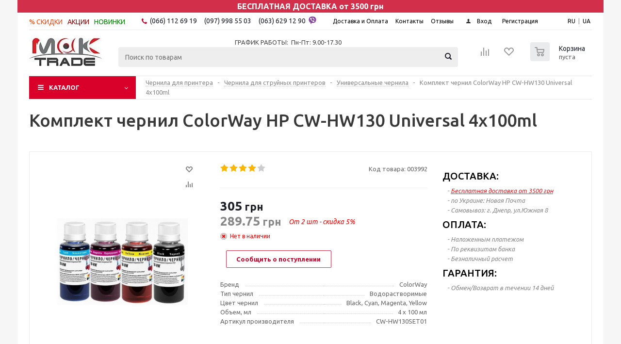

--- FILE ---
content_type: text/html; charset=UTF-8
request_url: https://mak.trade/ru/item/komplekt-chernil-colorway-hp-cw-hw130-universal-4x100ml/
body_size: 32823
content:
<!DOCTYPE html>
<html xml:lang="ru" lang="ru" xmlns="http://www.w3.org/1999/xhtml" >
<head>
	<title>Комплект чернил ColorWay HP CW-HW130 Universal 4x100ml - купить по оптовым ценам | Интернет магазин - Mak.Trade</title>

<!-- Google Tag Manager -->
<script>(function(w,d,s,l,i){w[l]=w[l]||[];w[l].push({'gtm.start':
new Date().getTime(),event:'gtm.js'});var f=d.getElementsByTagName(s)[0],
j=d.createElement(s),dl=l!='dataLayer'?'&l='+l:'';j.async=true;j.src=
'https://www.googletagmanager.com/gtm.js?id='+i+dl;f.parentNode.insertBefore(j,f);
})(window,document,'script','dataLayer','GTM-PJ68XM');</script>
<!-- End Google Tag Manager -->


	<meta name="viewport" content="initial-scale=1.0, width=device-width" />
	<meta name="HandheldFriendly" content="true" />
	<meta name="yes" content="yes" />
	<meta name="apple-mobile-web-app-status-bar-style" content="black" />
	<meta name="SKYPE_TOOLBAR" content="SKYPE_TOOLBAR_PARSER_COMPATIBLE" />
			    <link rel="alternate" hreflang="uk" href="https://mak.trade/item/komplekt-chornila-colorway-hp-cw-hw130-universal-4x100ml/" />
		    <link rel="alternate" hreflang="ru" href="https://mak.trade/ru/item/komplekt-chernil-colorway-hp-cw-hw130-universal-4x100ml/" />            
			<meta http-equiv="Content-Type" content="text/html; charset=UTF-8" />
<meta name="keywords" content="Інтернет-магазин Mak.Trade пропонує найширший асортимент витратних матеріалів для друку ► чорнило, тонер, фотопапір, рулонний, плоттерний папір для принтерів ✈ Швидка доставка по всій Україні ☑ Зручні способи оплати ☎ (066) 112 69 19" />
<meta name="description" content="Купить Комплект чернил ColorWay HP CW-HW130 Universal 4x100ml – в Днепре ✈ Доставка по Украине ✔ Низкие цены ☆ Гарантия качества ► Интернет магазин Mak Trade ☎ (066) 112 69 19" />
<link rel="canonical" href="https://mak.trade/ru/item/komplekt-chernil-colorway-hp-cw-hw130-universal-4x100ml/" />
<script type="text/javascript" data-skip-moving="true">var t = window; t.dataLayer = t.dataLayer || []; t.conversionpro_config = t.conversionpro_config || {'ready_ym':'N','metrika_id':'','ready_ga':'Y','analytics_id':'G-PBYG7ZF8DF','ready_rt':'N','container_name':'dataLayer','base_currency':'UAH'};</script>


<link href="/bitrix/js/main/core/css/core_popup.css?165048859514934" type="text/css"  rel="stylesheet" />
<link href="/bitrix/components/webdebug/reviews2.list/templates/.default/style.css?165048868911402" type="text/css"  rel="stylesheet" />
<link href="/bitrix/templates/aspro_optimus/components/webdebug/reviews2.add/.default/style.css?16017543837678" type="text/css"  rel="stylesheet" />
<link href="/bitrix/components/h2o/preorder.add/templates/.default/style.css?16504886892349" type="text/css"  rel="stylesheet" />
<link href="/bitrix/panel/main/popup.css?165048895923084" type="text/css"  rel="stylesheet" />
<link href="/bitrix/templates/aspro_optimus/components/bitrix/iblock.vote/element_rating/style.css?1601754383341" type="text/css"  rel="stylesheet" />
<link href="/bitrix/js/main/core/css/core.css?16504885953963" type="text/css"  data-template-style="true"  rel="stylesheet" />
<link href="/bitrix/templates/aspro_optimus/css/jquery.fancybox.css?16017543834353" type="text/css"  data-template-style="true"  rel="stylesheet" />
<link href="/bitrix/templates/aspro_optimus/css/styles.css?1601754383119427" type="text/css"  data-template-style="true"  rel="stylesheet" />
<link href="/bitrix/templates/aspro_optimus/ajax/ajax.css?1601754383326" type="text/css"  data-template-style="true"  rel="stylesheet" />
<link href="/bitrix/templates/aspro_optimus/styles.css?17169033673804" type="text/css"  data-template-style="true"  rel="stylesheet" />
<link href="/bitrix/templates/aspro_optimus/template_styles.css?1716903367321881" type="text/css"  data-template-style="true"  rel="stylesheet" />
<link href="/bitrix/templates/aspro_optimus/themes/red/theme.css?160175438333192" type="text/css"  data-template-style="true"  rel="stylesheet" />
<link href="/bitrix/templates/aspro_optimus/bg_color/light/bgcolors.css?160175438352" type="text/css"  data-template-style="true"  rel="stylesheet" />
<link href="/bitrix/templates/aspro_optimus/css/media.css?1601754383105441" type="text/css"  data-template-style="true"  rel="stylesheet" />
<link href="/bitrix/templates/aspro_optimus/css/fonts/font-awesome/css/font-awesome.min.css?160175438329063" type="text/css"  data-template-style="true"  rel="stylesheet" />
<link href="/bitrix/templates/aspro_optimus/css/print.css?16017543835385" type="text/css"  data-template-style="true"  rel="stylesheet" />
<link href="/bitrix/templates/aspro_optimus/css/custom.css?174492433830672" type="text/css"  data-template-style="true"  rel="stylesheet" />
<script type="text/javascript">if(!window.BX)window.BX={};if(!window.BX.message)window.BX.message=function(mess){if(typeof mess=='object') for(var i in mess) BX.message[i]=mess[i]; return true;};</script>
<script type="text/javascript">(window.BX||top.BX).message({'JS_CORE_LOADING':'Загрузка...','JS_CORE_NO_DATA':'- Нет данных -','JS_CORE_WINDOW_CLOSE':'Закрыть','JS_CORE_WINDOW_EXPAND':'Развернуть','JS_CORE_WINDOW_NARROW':'Свернуть в окно','JS_CORE_WINDOW_SAVE':'Сохранить','JS_CORE_WINDOW_CANCEL':'Отменить','JS_CORE_WINDOW_CONTINUE':'Продолжить','JS_CORE_H':'ч','JS_CORE_M':'м','JS_CORE_S':'с','JSADM_AI_HIDE_EXTRA':'Скрыть лишние','JSADM_AI_ALL_NOTIF':'Показать все','JSADM_AUTH_REQ':'Требуется авторизация!','JS_CORE_WINDOW_AUTH':'Войти','JS_CORE_IMAGE_FULL':'Полный размер'});</script>
<script type="text/javascript">(window.BX||top.BX).message({'LANGUAGE_ID':'ru','FORMAT_DATE':'DD.MM.YYYY','FORMAT_DATETIME':'DD.MM.YYYY HH:MI:SS','COOKIE_PREFIX':'BITRIX_SM','SERVER_TZ_OFFSET':'7200','SITE_ID':'s1','SITE_DIR':'/ru/','USER_ID':'','SERVER_TIME':'1769390335','USER_TZ_OFFSET':'0','USER_TZ_AUTO':'Y','bitrix_sessid':'afbc877a14ccc3bb938f85064a15b844'});</script>


<script type="text/javascript" src="/bitrix/js/main/core/core.js?1650488595125510"></script>
<script type="text/javascript" src="/bitrix/js/main/core/core_ajax.js?165048859536589"></script>
<script type="text/javascript" src="/bitrix/js/intervolga.conversionpro/watcher.js?175224409818681"></script>
<script type="text/javascript" src="/bitrix/js/intervolga.conversionpro/watcher.ecommerce.js?17522444725906"></script>
<script type="text/javascript" src="/bitrix/js/main/jquery/jquery-1.8.3.min.js?165048859693636"></script>
<script type="text/javascript" src="/bitrix/js/main/json/json2.min.js?16504885963467"></script>
<script type="text/javascript" src="/bitrix/js/main/core/core_ls.js?165048859510430"></script>
<script type="text/javascript" src="/bitrix/js/main/ajax.js?165048859535509"></script>
<script type="text/javascript" src="/bitrix/js/main/core/core_popup.js?165048859559673"></script>
<script type="text/javascript" src="/bitrix/js/main/cphttprequest.js?16504885956104"></script>
<script type="text/javascript" src="/bitrix/js/currency/core_currency.js?16504885972459"></script>
<script type="text/javascript" src="/bitrix/js/webdebug.reviews/jquery-raty-2.7.0.min.js?165048859710514"></script>
<script type="text/javascript" src="/bitrix/js/main/core/core_fx.js?165048859516888"></script>
<script type="text/javascript" src="/bitrix/js/main/core/core_window.js?165048859597284"></script>

			<script type="text/javascript">
			var sitekey		= "6LeDg3AUAAAAAJBU11_YOkHRl91LOevSO99I_RAL";
			var theme		= "light";
			var size		= "normal";
			var FORMS		= new Object();
            var IDS         = [];
			var captchaOK	= false;
			//if(BX){
				var RSGC_init = function(){

					var frms =	BX.findChildren(BX(document), {"tag":"FORM"}, true);
					
					//clear ID's
					var divs_4_clean	= BX.findChildren(document, {"tag":"div","class":"g-recaptcha"}, true);
					
					[].forEach.call(divs_4_clean, function(dfc){
						if (dfc.id.indexOf("capt_")+1 > 0){
							BX(dfc).removeAttribute("id");
						}	
					});			
					
					//find form
					for(var i = 0; i<= frms.length - 1; i++){
						var inner	= frms[i].innerHTML;	
						var find	= undefined;

						//if contains keywords, then found
						if((inner.indexOf("captcha") + 1 > 0) && (inner.indexOf("g-recaptcha") == -1) && (inner.indexOf("re-captcha") == -1)){
							var frm_childs	= BX.findChildren(frms[i],{},true);
							var ins_before	= false;
							
							//find CAPTCHA_WORD input and fill it
							var cw_el	= BX.findChild(frms[i], {"tag":"INPUT","attribute":{"name":"captcha_word"}}, true);
							if(typeof(cw_el) != "undefined" && cw_el != null){
								//console.log("CAPTCHA WORD"); console.log(typeof(cw_el));
								cw_el.setAttribute("value", "EMPTY");
							}
							
							//find CPATCHA image and hide it if it hasnt proper class
							var imgs	= BX.findChildren(frms[i], {"tag":"IMG"}, true);
							[].forEach.call(imgs, function(img){
								if (img.src.indexOf("captcha") + 1 > 0){
									BX.remove(BX(img));
								}	
							});
							
							//find capt elements
							[].forEach.call(frm_childs, function(frm_child){
								if((frm_child.nodeName != "div") && (frm_child.nodeName != "form")){
								
									//if contains keywords, then found
									var fc_Name		= frm_child.getAttribute("name")?frm_child.getAttribute("name"):"";
									var fc_Class	= typeof(frm_child.className)=="string"?frm_child.className:"";
									if(((fc_Class.indexOf("captcha") + 1 > 0) || (fc_Name.indexOf("captcha") + 1 > 0)) && (frm_child.className.indexOf("recaptcha") == -1)){
										BX.hide(frm_child);
										if(!find){
											//marking element to insert before
											ins_before	= frm_child;
										}
										find	= true;
									}	
								}
							});
							
							//insertion
							if(!!ins_before){
                                //--- update (b) ---
                                var classes_to_catch    = ins_before.className;
                                var addon_classes       = "";
                                [].forEach.call(classes_to_catch.split(" "), function(item){
                                    if(item.indexOf("captcha")+1 == 0){
                                        addon_classes += " " + item;
                                    }
                                });
                                var use_hided_classes = false;
                                if(use_hided_classes){
                                    new_class   = "g-recaptcha" + addon_classes;
                                }else{
                                    new_class   = "g-recaptcha";
                                }
                                //--- update (e) ---
                            
								var dt		= {"tag":"DIV","style":{"margin-top":"5px", "margin-bottom":"10px"},"props":{"className":new_class,"id":"capt_"+i.toString()}};
								try{
									var id			= "capt_"+i.toString();
									var isElement	= BX.findChildren(frms[i], {"attribute":{"id":id}}, true);
									if (!isElement.length){									
										var parent	= BX.findParent(ins_before);										
										var nOb		= BX.create(dt);
										parent.insertBefore(nOb, ins_before);										
										FORMS[Object.keys(FORMS).length] = "capt_"+i.toString();
									}	
								}catch(e){
									//console.log(e);
								};
							}
						}
					};
				};
			//}
			</script>
		
<script type='text/javascript'>
				var verifyCallback = function(response) {
					captchaOK	= true;
				};

				var onloadCallback = function() {
					var keys	= Object.keys(FORMS);
					keys.forEach(function(item, i, keys){
                        var plholder	= document.getElementById(FORMS[i]);
                        if (!!plholder){
                            if (plholder.innerHTML == '' && typeof(grecaptcha) != 'undefined' ){
                                var RecaptchaOptions = {       
                                        lang: 'it'
                                };
                                IDS[IDS.length] = grecaptcha.render(FORMS[i], {
                                  'sitekey' : sitekey,
                                  'callback' : verifyCallback,
                                  'theme' : theme,
								  'size' : size,
                                });
                            }
                        }
					});
				}; 
                
                function resizeOnAjax(){
                    if (window.jQuery){
                        //for pro serie (b)                       
                        if(typeof(RSGOPRO_SetHeight) !== undefined){
                           jQuery('div.fancybox-skin div.someform').css('max-width', '400px');
                        }//for pro serie (e)    
                        /*setTimeout(function(){
                            jQuery(window).trigger('resize');
                        }, 50);
                        setTimeout(function(){
                            jQuery(window).trigger('resize');
                        }, 100);*/
                    }  
                }
                
                function RSGC_reset(){
                    for(frm in FORMS) if (FORMS.hasOwnProperty(frm)) {
                        grecaptcha.reset(IDS[FORMS[frm]]); 
                    }
                }
				
				function RSGC_Clear(){
					var inputs = BX.findChildren(document, {'tag':'input'}, true);
					[].forEach.call(inputs, function(inpt){
						if(inpt.name == 'g-recaptcha-response'){
							BX.remove(BX(inpt));
						}
					});
				}
				</script>
<script type='text/javascript'>
				if (window.frameCacheVars !== undefined)
				{
					// for composite
					BX.addCustomEvent('onFrameDataReceived' , function(json) {
						RSGC_init();
						onloadCallback();
					});
				}
				else
				{
					// for all
					BX.ready(function() {
						RSGC_Clear();
						RSGC_init();
						onloadCallback();
					});
				}	
				
                function addEvent(element, eventName, fn) {
                    if (element.addEventListener)
                        element.addEventListener(eventName, fn, false);
                    else if (element.attachEvent)
                        element.attachEvent('on' + eventName, fn);
                }
                
				addEvent(document, 'DOMNodeInserted', function (event) {
					if(typeof(event.target.getElementsByTagName) != 'undefined'){
						var isForms	= event.target.getElementsByTagName('form');
						if(isForms.length > 0){
							RSGC_reset();
							onloadCallback();
						}
					}
				}, false);

                //for bx ajax
				BX.addCustomEvent('onAjaxSuccess' , function(json) {
					setTimeout(function(){
						RSGC_init();
						onloadCallback();
					}, 50);	
				});
					
				//for jq ajax
				addEvent(window, 'load', function(){
					if (window.jQuery){
						jQuery(document).bind('ajaxStop', function(){
							setTimeout(function(){
								RSGC_init();
								onloadCallback();
                                resizeOnAjax(); //only for PRO serie
							}, 50);	
						});	
					}
				});
                
				</script>
<script src="https://www.google.com/recaptcha/api.js?onload=onloadCallback&render=explicit"></script>
<script type="text/javascript">
					(function () {
						"use strict";

						var counter = function ()
						{
							var cookie = (function (name) {
								var parts = ("; " + document.cookie).split("; " + name + "=");
								if (parts.length == 2) {
									try {return JSON.parse(decodeURIComponent(parts.pop().split(";").shift()));}
									catch (e) {}
								}
							})("BITRIX_CONVERSION_CONTEXT_s1");

							if (cookie && cookie.EXPIRE >= BX.message("SERVER_TIME"))
								return;

							var request = new XMLHttpRequest();
							request.open("POST", "/bitrix/tools/conversion/ajax_counter.php", true);
							request.setRequestHeader("Content-type", "application/x-www-form-urlencoded");
							request.send(
								"SITE_ID="+encodeURIComponent("s1")+
								"&sessid="+encodeURIComponent(BX.bitrix_sessid())+
								"&HTTP_REFERER="+encodeURIComponent(document.referrer)
							);
						};

						if (window.frameRequestStart === true)
							BX.addCustomEvent("onFrameDataReceived", counter);
						else
							BX.ready(counter);
					})();
				</script>
<script>BX.message({'PHONE':'Телефон','SOCIAL':'Социальные сети','DESCRIPTION':'Описание магазина','ITEMS':'Товары','LOGO':'Логотип','REGISTER_INCLUDE_AREA':'Текст о регистрации','AUTH_INCLUDE_AREA':'Текст об авторизации','FRONT_IMG':'Изображение компании','EMPTY_CART':'пуста','CATALOG_VIEW_MORE':'... Показать все','CATALOG_VIEW_LESS':'... Свернуть','JS_REQUIRED':'Заполните это поле!','JS_FORMAT':'Неверный формат!','JS_FILE_EXT':'Недопустимое расширение файла!','JS_PASSWORD_COPY':'Пароли не совпадают!','JS_PASSWORD_LENGTH':'Минимум 6 символов!','JS_ERROR':'Неверно заполнено поле!','JS_FILE_SIZE':'Максимальный размер 5мб!','JS_FILE_BUTTON_NAME':'Выберите файл','JS_FILE_DEFAULT':'Файл не найден','JS_DATE':'Некорректная дата!','JS_REQUIRED_LICENSES':'Согласитесь с условиями!','FANCY_CLOSE':'Закрыть','FANCY_NEXT':'Следующий','FANCY_PREV':'Предыдущий','TOP_AUTH_REGISTER':'Регистрация','CALLBACK':'Заказать звонок','UNTIL_AKC':'До конца акции','TITLE_QUANTITY_BLOCK':'Остаток','TITLE_QUANTITY':'штук','TOTAL_SUMM_ITEM':'Общая стоимость ','COUNTDOWN_SEC':'сек.','COUNTDOWN_MIN':'мин.','COUNTDOWN_HOUR':'час.','COUNTDOWN_DAY0':'дней','COUNTDOWN_DAY1':'день','COUNTDOWN_DAY2':'дня','COUNTDOWN_WEAK0':'Недель','COUNTDOWN_WEAK1':'Неделя','COUNTDOWN_WEAK2':'Недели','COUNTDOWN_MONTH0':'Месяцев','COUNTDOWN_MONTH1':'Месяц','COUNTDOWN_MONTH2':'Месяца','COUNTDOWN_YEAR0':'Лет','COUNTDOWN_YEAR1':'Год','COUNTDOWN_YEAR2':'Года','CATALOG_PARTIAL_BASKET_PROPERTIES_ERROR':'Заполнены не все свойства у добавляемого товара','CATALOG_EMPTY_BASKET_PROPERTIES_ERROR':'Выберите свойства товара, добавляемые в корзину в параметрах компонента','CATALOG_ELEMENT_NOT_FOUND':'Элемент не найден','ERROR_ADD2BASKET':'Ошибка добавления товара в корзину','CATALOG_SUCCESSFUL_ADD_TO_BASKET':'Успешное добавление товара в корзину','ERROR_BASKET_TITLE':'Ошибка корзины','ERROR_BASKET_PROP_TITLE':'Выберите свойства, добавляемые в корзину','ERROR_BASKET_BUTTON':'Выбрать','BASKET_TOP':'Корзина в шапке','ERROR_ADD_DELAY_ITEM':'Ошибка отложенной корзины','VIEWED_TITLE':'Ранее вы смотрели','VIEWED_BEFORE':'Ранее вы смотрели','BEST_TITLE':'Лучшие предложения','CT_BST_SEARCH_BUTTON':'Поиск','CT_BST_SEARCH2_BUTTON':'Найти','BASKET_PRINT_BUTTON':'Распечатать','BASKET_CLEAR_ALL_BUTTON':'Очистить','BASKET_QUICK_ORDER_BUTTON':'Быстрый заказ','BASKET_CONTINUE_BUTTON':'Продолжить покупки','BASKET_ORDER_BUTTON':'Оформить заказ','SHARE_BUTTON':'Поделиться','BASKET_CHANGE_TITLE':'Ваш заказ','BASKET_CHANGE_LINK':'Редактировать заказ','FROM':'от','TITLE_BLOCK_VIEWED_NAME':'Ранее вы смотрели','T_BASKET':'Корзина заказа','FILTER_EXPAND_VALUES':'Показать все','FILTER_HIDE_VALUES':'Свернуть','FULL_ORDER':'Полный заказ','ITEM_ECONOMY':'Экономия'})</script>
<link rel="shortcut icon" href="/ru/include/favicon.ico?1650488965" type="image/x-icon" />
<link rel="apple-touch-icon" sizes="180x180" href="/ru/include/apple-touch-icon.png" />
<script type="text/javascript">var ajaxMessages = {wait:"Загрузка..."}</script>
<meta property="og:description" content="Комплект чернил ColorWay HP CW-HW130 Universal 4x100ml" />
<meta property="og:image" content="/upload/iblock/1b6/4c227070_33e4_11e8_85b1_448a5ba414f0_4c227077_33e4_11e8_85b1_448a5ba414f0.resize2.jpg" />
<link rel="image_src" href="/upload/iblock/1b6/4c227070_33e4_11e8_85b1_448a5ba414f0_4c227077_33e4_11e8_85b1_448a5ba414f0.resize2.jpg"  />
<meta property="og:title" content="Комплект чернил ColorWay HP CW-HW130 Universal 4x100ml - купить по оптовым ценам | Интернет магазин - Mak.Trade" />
<meta property="og:type" content="website" />
<meta property="og:url" content="/ru/item/komplekt-chernil-colorway-hp-cw-hw130-universal-4x100ml/" />



<script type="text/javascript" src="/bitrix/templates/aspro_optimus/js/jquery.actual.min.js?16017543831251"></script>
<script type="text/javascript" src="/bitrix/templates/aspro_optimus/js/jqModal.js?16017543833355"></script>
<script type="text/javascript" src="/bitrix/templates/aspro_optimus/js/jquery.fancybox.js?160175438345891"></script>
<script type="text/javascript" src="/bitrix/templates/aspro_optimus/js/jquery.history.js?160175438321571"></script>
<script type="text/javascript" src="/bitrix/templates/aspro_optimus/js/jquery.flexslider.js?160175438355515"></script>
<script type="text/javascript" src="/bitrix/templates/aspro_optimus/js/jquery.validate.min.js?160175438322257"></script>
<script type="text/javascript" src="/bitrix/templates/aspro_optimus/js/jquery.inputmask.bundle.min.js?160175438363845"></script>
<script type="text/javascript" src="/bitrix/templates/aspro_optimus/js/jquery.easing.1.3.js?16017543838095"></script>
<script type="text/javascript" src="/bitrix/templates/aspro_optimus/js/equalize.min.js?1601754383588"></script>
<script type="text/javascript" src="/bitrix/templates/aspro_optimus/js/jquery.alphanumeric.js?16017543831972"></script>
<script type="text/javascript" src="/bitrix/templates/aspro_optimus/js/jquery.cookie.js?16017543833066"></script>
<script type="text/javascript" src="/bitrix/templates/aspro_optimus/js/jquery.plugin.min.js?16017543833181"></script>
<script type="text/javascript" src="/bitrix/templates/aspro_optimus/js/jquery.countdown.min.js?160175438313137"></script>
<script type="text/javascript" src="/bitrix/templates/aspro_optimus/js/jquery.countdown-ru.js?16017543831400"></script>
<script type="text/javascript" src="/bitrix/templates/aspro_optimus/js/jquery.ikSelect.js?160175438332030"></script>
<script type="text/javascript" src="/bitrix/templates/aspro_optimus/js/sly.js?160175438359910"></script>
<script type="text/javascript" src="/bitrix/templates/aspro_optimus/js/equalize_ext.js?16017543832846"></script>
<script type="text/javascript" src="/bitrix/templates/aspro_optimus/js/jquery.dotdotdot.js?16017543835908"></script>
<script type="text/javascript" src="/bitrix/templates/aspro_optimus/js/main.js?1601754383128657"></script>
<script type="text/javascript" src="/bitrix/components/bitrix/search.title/script.js?16504886719371"></script>
<script type="text/javascript" src="/bitrix/templates/aspro_optimus/js/custom.js?1601754383100"></script>
<script type="text/javascript" src="/bitrix/templates/aspro_optimus/components/bitrix/catalog.element/main/script.js?1601754383104945"></script>
<script type="text/javascript" src="/bitrix/components/webdebug/reviews2.list/templates/.default/script.js?16504886892968"></script>
<script type="text/javascript" src="/bitrix/components/h2o/preorder.add/templates/.default/script.js?16504886893180"></script>

			<!--[if gte IE 9]><style type="text/css">.basket_button, .button30, .icon {filter: none;}</style><![endif]-->
	<link href='https://fonts.googleapis.com/css?family=Ubuntu:400,500,700,400italic&subset=latin,cyrillic' rel='stylesheet' type='text/css'>
<meta name="facebook-domain-verification" content="jpc8t4szk3m3e3oj9ugiixlrcpbdhm" />

</head>
	<body id="main">
<!-- Google Tag Manager (noscript) -->
<noscript><iframe src="https://www.googletagmanager.com/ns.html?id=GTM-PJ68XM"
height="0" width="0" style="display:none;visibility:hidden"></iframe></noscript>
<!-- End Google Tag Manager (noscript) -->
		<div id="panel"></div>
								<script type="text/javascript">
		BX.message({'MIN_ORDER_PRICE_TEXT':'<b>Минимальная сумма заказа #PRICE#<\/b><br/>Пожалуйста, добавьте еще товаров в корзину'});

		var arOptimusOptions = ({
			"SITE_DIR" : "/ru/",
			"SITE_ID" : "s1",
			"FORM" : ({
				"ASK_FORM_ID" : "ASK",
				"SERVICES_FORM_ID" : "SERVICES",
				"FEEDBACK_FORM_ID" : "FEEDBACK",
				"CALLBACK_FORM_ID" : "CALLBACK",
				"RESUME_FORM_ID" : "RESUME",
				"TOORDER_FORM_ID" : "TOORDER"
			}),
			"PAGES" : ({
				"FRONT_PAGE" : "",
				"BASKET_PAGE" : "",
				"ORDER_PAGE" : "",
				"PERSONAL_PAGE" : "",
				"CATALOG_PAGE" : ""
			}),
			"PRICES" : ({
				"MIN_PRICE" : "200",
			}),
			"THEME" : ({
				"THEME_SWITCHER" : "n",
				"COLOR_THEME" : "red",
				"CUSTOM_COLOR_THEME" : "006dca",
				"LOGO_IMAGE" : "/upload/aspro.optimus/716/7163c10f389ae8419ef3fe543c0f9f35.jpg",
				"FAVICON_IMAGE" : "/ru/include/favicon.ico?1650488965",
				"APPLE_TOUCH_ICON_IMAGE" : "/ru/include/apple-touch-icon.png",
				"BANNER_WIDTH" : "",
				"BANNER_ANIMATIONTYPE" : "SLIDE_HORIZONTAL",
				"BANNER_SLIDESSHOWSPEED" : "5000",
				"BANNER_ANIMATIONSPEED" : "600",
				"HEAD" : ({
					"VALUE" : "",
					"MENU" : "",
					"MENU_COLOR" : "",
					"HEAD_COLOR" : "",
				}),
				"BASKET" : "normal",
				"STORES" : "",
				"STORES_SOURCE" : "iblock",
				"TYPE_SKU" : "type_1",
				"TYPE_VIEW_FILTER" : "vertical",
				"SHOW_BASKET_ONADDTOCART" : "Y",
				"SHOW_BASKET_PRINT" : "Y",
				"SHOW_ONECLICKBUY_ON_BASKET_PAGE" : "N",
				"PHONE_MASK" : "",
				"VALIDATE_PHONE_MASK" : "",
				"SCROLLTOTOP_TYPE" : "ROUND_COLOR",
				"SCROLLTOTOP_POSITION" : "PADDING",
				"MENU_POSITION" : "top",
				"SHOW_LICENCE" : "N",
				"LICENCE_CHECKED" : "N",
				"DETAIL_PICTURE_MODE" : "POPUP",
				"SHOW_TOTAL_SUMM" : "N",
			}),
			"COUNTERS":({
				"YANDEX_COUNTER" : "0",
				"YANDEX_ECOMERCE" : "N",
				"USE_YA_COUNTER" : "N",
				"YA_COUNTER_ID" : "",
				"USE_FORMS_GOALS" : "COMMON",
				"USE_BASKET_GOALS" : "Y",
				"USE_1CLICK_GOALS" : "Y",
				"USE_FASTORDER_GOALS" : "Y",
				"USE_FULLORDER_GOALS" : "Y",
				"USE_DEBUG_GOALS" : "N",
				"GOOGLE_COUNTER" : "0",
				"GOOGLE_ECOMERCE" : "N",
				"TYPE":{
					"ONE_CLICK":"Покупка в 1 клик",
					"QUICK_ORDER":"Быстрый заказ",
				},
				"GOOGLE_EVENTS":{
					"ADD2BASKET": "addToCart",
					"REMOVE_BASKET": "removeFromCart",
					"CHECKOUT_ORDER": "checkout",
				}
			}),
			"JS_ITEM_CLICK":({
				"precision" : 6,
				"precisionFactor" : Math.pow(10,6)
			})
		});

		$(document).ready(function(){
			$.extend( $.validator.messages, {
				required: BX.message('JS_REQUIRED'),
				email: BX.message('JS_FORMAT'),
				equalTo: BX.message('JS_PASSWORD_COPY'),
				minlength: BX.message('JS_PASSWORD_LENGTH'),
				remote: BX.message('JS_ERROR')
			});

			$.validator.addMethod(
				'regexp', function( value, element, regexp ){
					var re = new RegExp( regexp );
					return this.optional( element ) || re.test( value );
				},
				BX.message('JS_FORMAT')
			);

			$.validator.addMethod(
				'filesize', function( value, element, param ){
					return this.optional( element ) || ( element.files[0].size <= param )
				},
				BX.message('JS_FILE_SIZE')
			);

			$.validator.addMethod(
				'date', function( value, element, param ) {
					var status = false;
					if(!value || value.length <= 0){
						status = false;
					}
					else{
						// html5 date allways yyyy-mm-dd
						var re = new RegExp('^([0-9]{4})(.)([0-9]{2})(.)([0-9]{2})$');
						var matches = re.exec(value);
						if(matches){
							var composedDate = new Date(matches[1], (matches[3] - 1), matches[5]);
							status = ((composedDate.getMonth() == (matches[3] - 1)) && (composedDate.getDate() == matches[5]) && (composedDate.getFullYear() == matches[1]));
						}
						else{
							// firefox
							var re = new RegExp('^([0-9]{2})(.)([0-9]{2})(.)([0-9]{4})$');
							var matches = re.exec(value);
							if(matches){
								var composedDate = new Date(matches[5], (matches[3] - 1), matches[1]);
								status = ((composedDate.getMonth() == (matches[3] - 1)) && (composedDate.getDate() == matches[1]) && (composedDate.getFullYear() == matches[5]));
							}
						}
					}
					return status;
				}, BX.message('JS_DATE')
			);

			$.validator.addMethod(
				'extension', function(value, element, param){
					param = typeof param === 'string' ? param.replace(/,/g, '|') : 'png|jpe?g|gif';
					return this.optional(element) || value.match(new RegExp('.(' + param + ')$', 'i'));
				}, BX.message('JS_FILE_EXT')
			);

			$.validator.addMethod(
				'captcha', function( value, element, params ){
					return $.validator.methods.remote.call(this, value, element,{
						url: arOptimusOptions['SITE_DIR'] + 'ajax/check-captcha.php',
						type: 'post',
						data:{
							captcha_word: value,
							captcha_sid: function(){
								return $(element).closest('form').find('input[name="captcha_sid"]').val();
							}
						}
					});
				},
				BX.message('JS_ERROR')
			);

			$.validator.addClassRules({
				'phone':{
					regexp: arOptimusOptions['THEME']['VALIDATE_PHONE_MASK']
				},
				'confirm_password':{
					equalTo: 'input[name="REGISTER\[PASSWORD\]"]',
					minlength: 6
				},
				'password':{
					minlength: 6
				},
				'inputfile':{
					extension: arOptimusOptions['THEME']['VALIDATE_FILE_EXT'],
					filesize: 5000000
				},
				'captcha':{
					captcha: ''
				}
			});

			if(arOptimusOptions['THEME']['PHONE_MASK']){
				$('input.phone').inputmask('mask', {'mask': arOptimusOptions['THEME']['PHONE_MASK']});
			}

			jqmEd('feedback', arOptimusOptions['FORM']['FEEDBACK_FORM_ID']);
			jqmEd('ask', arOptimusOptions['FORM']['ASK_FORM_ID'], '.ask_btn');
			jqmEd('services', arOptimusOptions['FORM']['SERVICES_FORM_ID'], '.services_btn','','.services_btn');
			if($('.resume_send').length){
				$('.resume_send').live('click', function(e){
					$("body").append("<span class='resume_send_wr' style='display:none;'></span>");
					jqmEd('resume', arOptimusOptions['FORM']['RESUME_FORM_ID'], '.resume_send_wr','', this);
					$("body .resume_send_wr").click();
					$("body .resume_send_wr").remove();
				})
			}
			jqmEd('callback', arOptimusOptions['FORM']['CALLBACK_FORM_ID'], '.callback_btn');

		});
		</script>
					<div class="wrapper  basket_normal light banner_auto">
			<div class="header_wrap ">
									<div class="top-h-row">
						<div class="wrapper_inner mw_top_banner">
												БЕCПЛАТНАЯ ДОСТАВКА от 3500 грн						
						</div>
					</div>	
							
					<div class="top-h-row">
						<div class="wrapper_inner">
							<div class="top_inner">
								<div class="content_menu">
										<ul class="menu onest">
					<li  >
				<a href="/ru/sell-out/"><span>% СКИДКИ</span></a>
			</li>
					<li  >
				<a href="/ru/sale/"><span>АКЦИИ</span></a>
			</li>
					<li  >
				<a href="/ru/new/"><span>НОВИНКИ</span></a>
			</li>
			</ul>
								</div>
								<div class="phones">
									<div class="phone_block">
										<span class="phone_wrap">
											<span class="icons fa fa-phone"></span>
											<span class="phone_text">
												<a href="tel:+380661126919" rel="nofollow">(066) 112 69 19</a><a href="tel:+380979985503" rel="nofollow">(097) 998 55 03</a><a href="tel:+380636291290" rel="nofollow">(063) 629 12 90 &nbsp;<i class="mobo-viber-16"></i></a>											</span>
										</span>
									</div>
								</div>
								<div class="content_menu">
										<ul class="menu topest">
					<li  >
				<a href="/ru/help/payment-and-delivery/"><span>Доставка и Оплата</span></a>
			</li>
					<li  >
				<a href="/ru/contacts/"><span>Контакты</span></a>
			</li>
					<li  >
				<a href="/ru/company/otzyvy/"><span>Отзывы</span></a>
			</li>
				<li class="more hidden">
			<span>...</span>
			<ul class="dropdown"></ul>
		</li>
	</ul>
								</div>
								<div class="h-user-block" id="personal_block">
									<form id="auth_params" action="/ru/ajax/show_personal_block.php">
	<input type="hidden" name="REGISTER_URL" value="/ru/auth/registration/" />
	<input type="hidden" name="FORGOT_PASSWORD_URL" value="/ru/auth/forgot-password/" />
	<input type="hidden" name="PROFILE_URL" value="/ru/personal/" />
	<input type="hidden" name="SHOW_ERRORS" value="Y" />
</form>
<!--'start_frame_cache_iIjGFB'-->	<div class="module-enter no-have-user">
		<!--noindex-->
			<a class="avtorization-call icon" rel="nofollow" href="/ru/auth/"><span>
Вход</span></a>
			<a class="register" rel="nofollow" href="/ru/auth/registration/"><span>Регистрация</span></a>
		<!--/noindex-->
	</div>
<!--'end_frame_cache_iIjGFB'-->								</div>
								<div class="mw_lang_box">
									<ul id="MWsubMenu" class="mw_lang menu">
										<li>
											<a href="/ru/item/komplekt-chernil-colorway-hp-cw-hw130-universal-4x100ml/">
												 RU
											</a>
										</li><li>&nbsp;|</li>
										<li>
											<a href="/item/komplekt-chornila-colorway-hp-cw-hw130-universal-4x100ml/">
												UA
											</a>
										</li>
									</ul>
								</div>								
								<div class="clearfix"></div>
							</div>
						</div>
					</div>
								<header id="header">
					<div class="wrapper_inner">
						<div class="top_br"></div>
						<table class="middle-h-row">
							<tr>
								<td class="logo_wrapp">
									<div class="logo nofill_n">

			<a href="/ru/"><img src="/upload/aspro.optimus/716/7163c10f389ae8419ef3fe543c0f9f35.jpg" alt="Mak.Trade" title="Mak.Trade" /></a>
	


									</div>
								</td>
																<td  class="center_block">
									<div class="search-info">	
												<span style="color: #464646;">ГРАФИК РАБОТЫ:&nbsp; Пн-Пт: 9.00-17.30</span>									</div>																				
									<div class="search">
										


	<div id="title-search-ru" class="stitle_form">
		<form action="/ru/search/">
			<div class="form-control1 bg">
				<input id="title-searchs-input-ru" type="text" name="q" value="" size="40" class="text small_block" maxlength="100" autocomplete="off" placeholder="Поиск по товарам" /><input name="s" type="submit" value="Поиск" class="button icon" />
			</div>
		</form>
	</div>
<script type="text/javascript">
var jsControl = new JCTitleSearch({
	//'WAIT_IMAGE': '/bitrix/themes/.default/images/wait.gif',
	'AJAX_PAGE' : '/ru/item/komplekt-chernil-colorway-hp-cw-hw130-universal-4x100ml/',
	'CONTAINER_ID': 'title-search-ru',
	'INPUT_ID': 'title-searchs-input-ru',
	'MIN_QUERY_LEN': 2
});
$("#title-searchs-input-ru").focus(function() { $(this).parents("form").find("button[type='submit']").addClass("hover"); });
$("#title-searchs-input-ru").blur(function() { $(this).parents("form").find("button[type='submit']").removeClass("hover"); });
</script>
									</div>
								</td>
								<td class="basket_wrapp">
																			<div class="wrapp_all_icons">
											<div class="header-compare-block icon_block iblock" id="compare_line" >
												<!--'start_frame_cache_header-compare-block'-->



<!--noindex-->
		<div class="wraps_icon_block ">
		<a href="/compare.php?action=COMPARE" class="link" title="Список сравниваемых товаров"></a>
			</div>
	<div class="clearfix"></div>
<!--/noindex-->



<!--'end_frame_cache_header-compare-block'-->											</div>
											<div class="header-cart" id="basket_line">
													<div class="basket_fly">
		<div class="opener">
			<div title="" data-type="AnDelCanBuy" class="basket_count small clicked empty">
				<a href="/ru/basket/"></a>
				<div class="wraps_icon_block basket">
					<div class="count empty_items">
						<span>
							<span class="items">
								<span>0</span>
							</span>
						</span>
					</div>
				</div>
			</div>
			<div title="" data-type="DelDelCanBuy" class="wish_count small clicked empty">
				<a href="/ru/basket/"></a>
				<div class="wraps_icon_block delay">
					<div class="count empty_items">
						<span>
							<span class="items">
								<span>0</span>
							</span>
						</span>
					</div>
				</div>
			</div>
			<div title="Сравнение товаров" class="compare_count small">
				<a href="/ru/catalog/compare.php"></a>
				<div id="compare_fly" class="wraps_icon_block compare">
					<div class="count empty_items">
						<span>
							<span class="items">
								<span>0</span>
							</span>
						</span>
					</div>
				</div>
			</div>
			<div title="Вход\регистрация" class="user_block small">
				<a href="/ru/auth/"></a>
				<div class="wraps_icon_block no_img user_reg"></div>
			</div>
		</div>
		<div class="basket_sort">
			<span class="basket_title">Корзина заказа</span>
		</div>
	</div>
	<!--'start_frame_cache_header-cart'-->													<script type="text/javascript">
					$(document).ready(function() {
						$.ajax({
							url: arOptimusOptions['SITE_DIR'] + 'ajax/show_basket_top.php',
							type: 'post',
							success: function(html){
								$('#basket_line').html(html);
								$('.header-compare-block').css({'opacity':'1'});
							}
						});
					});
				</script>
						<!--'end_frame_cache_header-cart'-->												
											</div>
										</div>
																		<div class="clearfix"></div>
								</td>
							</tr>
						</table>
					</div>
									<div class="catalog_menu menu_light ">
						<div class="wrapper_inner">
							<div class="wrapper_middle_menu wrap_menu">
								<ul class="menu adaptive">
									<li class="menu_opener"><div class="text">
										Меню								</div></li>
								</ul>				
								<div class="catalog_menu_ext">
										<ul class="menu top menu_top_block catalogfirst">
					<li class="catalog icons_fa has-child ">
				<a class="parent" href="/ru/catalog/" >Каталог</a>
									<ul class="dropdown">
													<li class="full has-child  m_top">
								<a class="icons_fa parent" href="/ru/chernila-dlya-printera/">Чернила для принтера</a>
																	<ul class="dropdown">
																					<li class="menu_item ">
																								<a class="section" href="/ru/podbor-chernil-po-modeli-printera/"><span>Подбор чернил по модели принтера</span></a>
																									<ul class="dropdown">
																													<li class="menu_item ">
																<a class="section1" href="/ru/chernila-dlya-epson/"><span>Чернила для Epson</span></a>
															</li>
																													<li class="menu_item ">
																<a class="section1" href="/ru/chernila-dlya-canon/"><span>Чернила для Canon</span></a>
															</li>
																													<li class="menu_item ">
																<a class="section1" href="/ru/chernila-dlya-hp/"><span>Чернила для HP</span></a>
															</li>
																													<li class="menu_item ">
																<a class="section1" href="/ru/chernila-dlya-lexmark/"><span>Чернила для Lexmark</span></a>
															</li>
																													<li class="menu_item ">
																<a class="section1" href="/ru/chernila-dlya-brother/"><span>Чернила для Brother</span></a>
															</li>
																											</ul>
																								<div class="clearfix"></div>
											</li>
																					<li class="menu_item ">
																								<a class="section" href="/ru/chernila-dlya-struynykh-printerov/"><span>Чернила для струйных принтеров</span></a>
																									<ul class="dropdown">
																													<li class="menu_item ">
																<a class="section1" href="/ru/universalnye-chernila/"><span>Универсальные чернила</span></a>
															</li>
																													<li class="menu_item ">
																<a class="section1" href="/ru/vodorastvorimye-chernila/"><span>Водорастворимые чернила</span></a>
															</li>
																													<li class="menu_item ">
																<a class="section1" href="/ru/pigmentnye-chernila/"><span>Пигментные чернила</span></a>
															</li>
																													<li class="menu_item ">
																<a class="section1" href="/ru/svetostoykie-chernila/"><span>Светостойкие чернила</span></a>
															</li>
																													<li class="menu_item ">
																<a class="section1" href="/ru/chernila-dlya-snpch/"><span>Чернила для СНПЧ</span></a>
															</li>
																											</ul>
																								<div class="clearfix"></div>
											</li>
																					<li class="menu_item ">
																								<a class="section" href="/ru/sovmestimye-chernila/"><span>Совместимые чернила</span></a>
																									<ul class="dropdown">
																													<li class="menu_item ">
																<a class="section1" href="/ru/chernila-galaxy/"><span>Чернила Galaxy</span></a>
															</li>
																													<li class="menu_item ">
																<a class="section1" href="/ru/chernila-colorway/"><span>Чернила Colorway</span></a>
															</li>
																													<li class="menu_item ">
																<a class="section1" href="/ru/chernila-wwm/"><span>Чернила WWM</span></a>
															</li>
																													<li class="menu_item ">
																<a class="section1" href="/ru/chernila-inktec/"><span>Чернила InkTec</span></a>
															</li>
																													<li class="menu_item ">
																<a class="section1" href="/ru/chernila-inksystem/"><span>Чернила InkSystem</span></a>
															</li>
																													<li class="menu_item ">
																<a class="section1" href="/ru/chernila-originalamnet/"><span>Чернила OriginalamNET</span></a>
															</li>
																													<li class="menu_item ">
																<a class="section1" href="/ru/chernila-magic/"><span>Чернила Magic</span></a>
															</li>
																													<li class="menu_item ">
																<a class="section1" href="/ru/chernila-barva/"><span>Чернила Barva</span></a>
															</li>
																											</ul>
																								<div class="clearfix"></div>
											</li>
																					<li class="menu_item ">
																								<a class="section" href="/ru/originalnye-chernila/"><span>Оригинальные чернила</span></a>
																									<ul class="dropdown">
																													<li class="menu_item ">
																<a class="section1" href="/ru/originalnye-chernila-epson/"><span>Оригинальные чернила Epson</span></a>
															</li>
																													<li class="menu_item ">
																<a class="section1" href="/ru/originalnye-chernila-canon/"><span>Оригинальные чернила Canon</span></a>
															</li>
																													<li class="menu_item ">
																<a class="section1" href="/ru/originalnye-chernila-hp/"><span>Оригинальные чернила HP</span></a>
															</li>
																											</ul>
																								<div class="clearfix"></div>
											</li>
																					<li class="menu_item ">
																								<a class="section" href="/ru/sublimatsionnye-chernila/"><span>Сублимационные чернила</span></a>
																									<ul class="dropdown">
																													<li class="menu_item ">
																<a class="section1" href="/ru/sublimatsionnye-chernila-colorway/"><span>Сублимационные чернила Colorway</span></a>
															</li>
																													<li class="menu_item ">
																<a class="section1" href="/ru/sublimatsionnye-chernila-wwm/"><span>Сублимационные чернила WWM</span></a>
															</li>
																													<li class="menu_item ">
																<a class="section1" href="/ru/sublimatsionnye-chernila-inktec/"><span>Сублимационные чернила InkTec</span></a>
															</li>
																													<li class="menu_item ">
																<a class="section1" href="/ru/sublimatsionnye-chernila-inksystem/"><span>Сублимационные чернила InkSystem</span></a>
															</li>
																											</ul>
																								<div class="clearfix"></div>
											</li>
																					<li class="menu_item ">
																								<a class="section" href="/ru/promyvochnaya-zhidkost/"><span>Промывочная жидкость</span></a>
																								<div class="clearfix"></div>
											</li>
																			</ul>
															</li>
													<li class="full has-child  m_top">
								<a class="icons_fa parent" href="/ru/fotobumaga/">Фотобумага</a>
																	<ul class="dropdown">
																					<li class="menu_item ">
																								<a class="section" href="/ru/format-fotobumagi/"><span>Формат фотобумаги</span></a>
																									<ul class="dropdown">
																													<li class="menu_item ">
																<a class="section1" href="/ru/fotobumaga-10kh15/"><span>Фотобумага  10х15</span></a>
															</li>
																													<li class="menu_item ">
																<a class="section1" href="/ru/fotobumaga-13kh18/"><span>Фотобумага  13х18</span></a>
															</li>
																													<li class="menu_item ">
																<a class="section1" href="/ru/fotobumaga-a4/"><span>Фотобумага  А4</span></a>
															</li>
																													<li class="menu_item ">
																<a class="section1" href="/ru/fotobumaga-a5/"><span>Фотобумага  А5</span></a>
															</li>
																													<li class="menu_item ">
																<a class="section1" href="/ru/fotobumaga-a3/"><span>Фотобумага  А3</span></a>
															</li>
																													<li class="menu_item ">
																<a class="section1" href="/ru/fotobumaga-a3_1/"><span>Фотобумага  А3+</span></a>
															</li>
																											</ul>
																								<div class="clearfix"></div>
											</li>
																					<li class="menu_item ">
																								<a class="section" href="/ru/poverkhnost-fotobumagi/"><span>Поверхность фотобумаги</span></a>
																									<ul class="dropdown">
																													<li class="menu_item ">
																<a class="section1" href="/ru/fotobumaga-glyantsevaya/"><span>Фотобумага Глянцевая</span></a>
															</li>
																													<li class="menu_item ">
																<a class="section1" href="/ru/fotobumaga-matovaya/"><span>Фотобумага Матовая</span></a>
															</li>
																													<li class="menu_item ">
																<a class="section1" href="/ru/fotobumaga-superglyantsevaya/"><span>Фотобумага Суперглянцевая</span></a>
															</li>
																													<li class="menu_item ">
																<a class="section1" href="/ru/fotobumaga-poluglyantsevaya/"><span>Фотобумага Полуглянцевая</span></a>
															</li>
																													<li class="menu_item ">
																<a class="section1" href="/ru/fotobumaga-satin-shelk-vinil-luster/"><span>Фотобумага Сатин, Шелк, Винил, Luster</span></a>
															</li>
																													<li class="menu_item ">
																<a class="section1" href="/ru/fotobumaga-kholst-polotno-tekstura/"><span>Фотобумага Холст, Полотно, Текстура</span></a>
															</li>
																											</ul>
																								<div class="clearfix"></div>
											</li>
																					<li class="menu_item ">
																								<a class="section" href="/ru/tip-fotobumagi/"><span>Тип фотобумаги</span></a>
																									<ul class="dropdown">
																													<li class="menu_item ">
																<a class="section1" href="/ru/fotobumaga-odnostoronnyaya/"><span>Фотобумага Односторонняя</span></a>
															</li>
																													<li class="menu_item ">
																<a class="section1" href="/ru/fotobumaga-dvukhstoronnyaya/"><span>Фотобумага Двухсторонняя</span></a>
															</li>
																													<li class="menu_item ">
																<a class="section1" href="/ru/fotobumaga-samokleyka/"><span>Фотобумага Самоклейка</span></a>
															</li>
																													<li class="menu_item ">
																<a class="section1" href="/ru/fotobumaga-magnitnaya/"><span>Фотобумага Магнитная</span></a>
															</li>
																													<li class="menu_item ">
																<a class="section1" href="/ru/bumaga-termotransfernaya/"><span>Бумага Термотрансферная</span></a>
															</li>
																													<li class="menu_item ">
																<a class="section1" href="/ru/bumaga-sublimatsionnaya/"><span>Бумага Сублимационная</span></a>
															</li>
																													<li class="menu_item ">
																<a class="section1" href="/ru/etiketki-universalnye/"><span>Этикетки Универсальные</span></a>
															</li>
																											</ul>
																								<div class="clearfix"></div>
											</li>
																					<li class="menu_item ">
																								<a class="section" href="/ru/proizvoditel-fotobumagi/"><span>Производитель фотобумаги</span></a>
																									<ul class="dropdown">
																													<li class="menu_item ">
																<a class="section1" href="/ru/fotobumaga-apache/"><span>Фотобумага Apache</span></a>
															</li>
																													<li class="menu_item ">
																<a class="section1" href="/ru/fotobumaga-galaxy/"><span>Фотобумага Galaxy</span></a>
															</li>
																													<li class="menu_item ">
																<a class="section1" href="/ru/fotobumaga-magic/"><span>Фотобумага Magic</span></a>
															</li>
																													<li class="menu_item ">
																<a class="section1" href="/ru/fotobumaga-colorway/"><span>Фотобумага ColorWay</span></a>
															</li>
																													<li class="menu_item ">
																<a class="section1" href="/ru/fotobumaga-lomond/"><span>Фотобумага Lomond</span></a>
															</li>
																													<li class="menu_item ">
																<a class="section1" href="/ru/fotobumaga-wwm/"><span>Фотобумага WWM</span></a>
															</li>
																													<li class="menu_item ">
																<a class="section1" href="/ru/fotobumaga-epson/"><span>Фотобумага Epson</span></a>
															</li>
																													<li class="menu_item ">
																<a class="section1" href="/ru/fotobumaga-printpro/"><span>Фотобумага PrintPro</span></a>
															</li>
																													<li class="menu_item ">
																<a class="section1" href="/ru/fotobumaga-perfeo/"><span>Фотобумага Perfeo</span></a>
															</li>
																													<li class="menu_item ">
																<a class="section1" href="/ru/fotobumaga-inksystem/"><span>Фотобумага InkSystem</span></a>
															</li>
																													<li class="menu_item ">
																<a class="section1" href="/ru/fotobumaga-lucky-print/"><span>Фотобумага Lucky Print</span></a>
															</li>
																													<li class="menu_item ">
																<a class="section1" href="/ru/fotobumaga-videx/"><span>Фотобумага Videx</span></a>
															</li>
																													<li class="menu_item ">
																<a class="section1" href="/ru/fotobumaga-ist/"><span>Фотобумага IST</span></a>
															</li>
																													<li class="menu_item ">
																<a class="section1" href="/ru/fotobumaga-barva/"><span>Фотобумага Barva</span></a>
															</li>
																													<li class="menu_item ">
																<a class="section1" href="/ru/fotobumaga-tecno/"><span>Фотобумага Tecno</span></a>
															</li>
																													<li class="menu_item ">
																<a class="section1" href="/ru/fotobumaga-kodak/"><span>Фотобумага Kodak</span></a>
															</li>
																											</ul>
																								<div class="clearfix"></div>
											</li>
																					<li class="menu_item ">
																								<a class="section" href="/ru/tip-pechati/"><span>Тип печати</span></a>
																									<ul class="dropdown">
																													<li class="menu_item ">
																<a class="section1" href="/ru/fotobumaga-dlya-struynoy-pechati/"><span>Фотобумага для струйной печати</span></a>
															</li>
																													<li class="menu_item ">
																<a class="section1" href="/ru/fotobumaga-dlya-lazernoy-pechati/"><span>Фотобумага для лазерной печати</span></a>
															</li>
																											</ul>
																								<div class="clearfix"></div>
											</li>
																			</ul>
															</li>
													<li class="full has-child  m_top">
								<a class="icons_fa parent" href="/ru/plenki-dlya-laminirovaniya/">Пленки для ламинирования</a>
																	<ul class="dropdown">
																					<li class="menu_item ">
																								<a class="section" href="/ru/plenka-dlya-laminirovaniya-a4/"><span>Пленка для ламинирования А4</span></a>
																								<div class="clearfix"></div>
											</li>
																					<li class="menu_item ">
																								<a class="section" href="/ru/plenka-dlya-laminirovaniya-a3/"><span>Пленка для ламинирования А3</span></a>
																								<div class="clearfix"></div>
											</li>
																					<li class="menu_item ">
																								<a class="section" href="/ru/plenka-dlya-laminirovaniya-a5/"><span>Пленка для ламинирования А5</span></a>
																								<div class="clearfix"></div>
											</li>
																					<li class="menu_item ">
																								<a class="section" href="/ru/plenka-dlya-laminirovaniya-a6/"><span>Пленка для ламинирования А6</span></a>
																								<div class="clearfix"></div>
											</li>
																					<li class="menu_item ">
																								<a class="section" href="/ru/plenka-dlya-laminirovaniya-95kh65mm/"><span>Пленка для ламинирования 95х65мм</span></a>
																								<div class="clearfix"></div>
											</li>
																			</ul>
															</li>
													<li class="full has-child  m_top">
								<a class="icons_fa parent" href="/ru/plenki-dlya-pechati/">Пленки для печати</a>
																	<ul class="dropdown">
																					<li class="menu_item ">
																								<a class="section" href="/ru/plenki-dlya-struynoy-pechati/"><span>Пленки для струйной печати</span></a>
																								<div class="clearfix"></div>
											</li>
																					<li class="menu_item ">
																								<a class="section" href="/ru/plenki-dlya-lazernoy-pechati/"><span>Пленки для лазерной печати</span></a>
																								<div class="clearfix"></div>
											</li>
																			</ul>
															</li>
													<li class="full has-child  m_top">
								<a class="icons_fa parent" href="/ru/rulonnaya-bumaga/">Рулонная бумага</a>
																	<ul class="dropdown">
																					<li class="menu_item ">
																								<a class="section" href="/ru/rulonnaya-ofsetnaya-bumaga/"><span>Рулонная офсетная бумага</span></a>
																									<ul class="dropdown">
																													<li class="menu_item ">
																<a class="section1" href="/ru/rulon-ofsetnyy-297mm/"><span>Рулон офсетный 297мм</span></a>
															</li>
																													<li class="menu_item ">
																<a class="section1" href="/ru/rulon-ofsetnyy-420mm/"><span>Рулон офсетный 420мм</span></a>
															</li>
																													<li class="menu_item ">
																<a class="section1" href="/ru/rulon-ofsetnyy-594mm/"><span>Рулон офсетный 594мм</span></a>
															</li>
																													<li class="menu_item ">
																<a class="section1" href="/ru/rulon-ofsetnyy-610mm/"><span>Рулон офсетный 610мм</span></a>
															</li>
																													<li class="menu_item ">
																<a class="section1" href="/ru/rulon-ofsetnyy-620mm/"><span>Рулон офсетный 620мм</span></a>
															</li>
																													<li class="menu_item ">
																<a class="section1" href="/ru/rulon-ofsetnyy-840mm/"><span>Рулон офсетный 840мм</span></a>
															</li>
																													<li class="menu_item ">
																<a class="section1" href="/ru/rulon-ofsetnyy-914mm/"><span>Рулон офсетный 914мм</span></a>
															</li>
																											</ul>
																								<div class="clearfix"></div>
											</li>
																					<li class="menu_item ">
																								<a class="section" href="/ru/rulony-dlya-fotopechati/"><span>Рулоны для фотопечати</span></a>
																									<ul class="dropdown">
																													<li class="menu_item ">
																<a class="section1" href="/ru/glyantsevaya-rulonnaya/"><span>Глянцевая рулонная</span></a>
															</li>
																													<li class="menu_item ">
																<a class="section1" href="/ru/matovaya-rulonnaya/"><span>Матовая рулонная</span></a>
															</li>
																													<li class="menu_item ">
																<a class="section1" href="/ru/superglyanets-rulonnaya/"><span>Суперглянец рулонная</span></a>
															</li>
																													<li class="menu_item ">
																<a class="section1" href="/ru/satin-rulonnyy/"><span>Сатин рулонный</span></a>
															</li>
																													<li class="menu_item ">
																<a class="section1" href="/ru/shelk-rulonnyy/"><span>Шелк рулонный</span></a>
															</li>
																													<li class="menu_item ">
																<a class="section1" href="/ru/kholst-khlopkovyy-rulonnyy/"><span>Холст хлопковый рулонный</span></a>
															</li>
																													<li class="menu_item ">
																<a class="section1" href="/ru/samokleyka-rulonnaya/"><span>Самоклейка рулонная</span></a>
															</li>
																													<li class="menu_item ">
																<a class="section1" href="/ru/luster-rulonnyy/"><span>Luster рулонный</span></a>
															</li>
																											</ul>
																								<div class="clearfix"></div>
											</li>
																			</ul>
															</li>
													<li class="full   m_top">
								<a class="icons_fa " href="/ru/etiketki-samokleyushchiesya_1/">Этикетки самоклеющиеся</a>
															</li>
													<li class="full has-child  m_top">
								<a class="icons_fa parent" href="/ru/sublimatsionnaya-pechat/">Сублимационная печать</a>
																	<ul class="dropdown">
																					<li class="menu_item ">
																								<a class="section" href="/ru/chernila-dlya-sublimatsii/"><span>Чернила для сублимации</span></a>
																								<div class="clearfix"></div>
											</li>
																					<li class="menu_item ">
																								<a class="section" href="/ru/fotobumaga-dlya-sublimatsii/"><span>Фотобумага для сублимации</span></a>
																								<div class="clearfix"></div>
											</li>
																			</ul>
															</li>
													<li class="full has-child  m_top">
								<a class="icons_fa parent" href="/ru/kompakt-diski-korobki/">Компакт диски. Коробки</a>
																	<ul class="dropdown">
																					<li class="menu_item ">
																								<a class="section" href="/ru/cd-diski/"><span>CD диски</span></a>
																								<div class="clearfix"></div>
											</li>
																					<li class="menu_item ">
																								<a class="section" href="/ru/dvd-diski/"><span>DVD диски</span></a>
																								<div class="clearfix"></div>
											</li>
																					<li class="menu_item ">
																								<a class="section" href="/ru/korobki-dlya-diskov/"><span>Коробки для дисков</span></a>
																								<div class="clearfix"></div>
											</li>
																			</ul>
															</li>
													<li class="full has-child  m_top">
								<a class="icons_fa parent" href="/ru/elementy-pitaniya/">Элементы питания</a>
																	<ul class="dropdown">
																					<li class="menu_item ">
																								<a class="section" href="/ru/batareyki/"><span>Батарейки</span></a>
																									<ul class="dropdown">
																													<li class="menu_item ">
																<a class="section1" href="/ru/batareyki-aaa-r03/"><span>Батарейки ААА (R03)</span></a>
															</li>
																													<li class="menu_item ">
																<a class="section1" href="/ru/batareyki-aa-r06/"><span>Батарейки АА (R06)</span></a>
															</li>
																													<li class="menu_item ">
																<a class="section1" href="/ru/batareyki-c-r14/"><span>Батарейки C (R14)</span></a>
															</li>
																													<li class="menu_item ">
																<a class="section1" href="/ru/batareyki-d-r20/"><span>Батарейки D (R20)</span></a>
															</li>
																													<li class="menu_item ">
																<a class="section1" href="/ru/batareyki-krona-6f22/"><span>Батарейки крона (6F22)</span></a>
															</li>
																													<li class="menu_item ">
																<a class="section1" href="/ru/batareyki-a23-a27-12v/"><span>Батарейки А23, А27 (12V)</span></a>
															</li>
																													<li class="menu_item ">
																<a class="section1" href="/ru/batareyki-2016-2025-2032/"><span>Батарейки 2016, 2025, 2032</span></a>
															</li>
																													<li class="menu_item ">
																<a class="section1" href="/ru/batareyki-dlya-chasov/"><span>Батарейки для часов</span></a>
															</li>
																											</ul>
																								<div class="clearfix"></div>
											</li>
																					<li class="menu_item ">
																								<a class="section" href="/ru/akkumulyatory/"><span>Аккумуляторы</span></a>
																									<ul class="dropdown">
																													<li class="menu_item ">
																<a class="section1" href="/ru/akkumulyatory-aa-hr06/"><span>Аккумуляторы АА (HR06)</span></a>
															</li>
																													<li class="menu_item ">
																<a class="section1" href="/ru/akkumulyatory-aaa-hr03/"><span>Аккумуляторы АAА (HR03)</span></a>
															</li>
																													<li class="menu_item ">
																<a class="section1" href="/ru/akkumulyatory-18650/"><span>Аккумуляторы 18650</span></a>
															</li>
																											</ul>
																								<div class="clearfix"></div>
											</li>
																			</ul>
															</li>
													<li class="full has-child  m_top">
								<a class="icons_fa parent" href="/ru/pamyat/">Память</a>
																	<ul class="dropdown">
																					<li class="menu_item ">
																								<a class="section" href="/ru/fleshki/"><span>Флешки</span></a>
																									<ul class="dropdown">
																													<li class="menu_item ">
																<a class="section1" href="/ru/fleshki-8-gb/"><span>Флешки 8 ГБ</span></a>
															</li>
																													<li class="menu_item ">
																<a class="section1" href="/ru/fleshki-16-gb/"><span>Флешки 16 ГБ</span></a>
															</li>
																													<li class="menu_item ">
																<a class="section1" href="/ru/fleshki-32-gb/"><span>Флешки 32 ГБ</span></a>
															</li>
																													<li class="menu_item ">
																<a class="section1" href="/ru/fleshki-64-gb/"><span>Флешки 64 ГБ</span></a>
															</li>
																													<li class="menu_item ">
																<a class="section1" href="/ru/fleshki-128-gb/"><span>Флешки 128 ГБ</span></a>
															</li>
																											</ul>
																								<div class="clearfix"></div>
											</li>
																					<li class="menu_item ">
																								<a class="section" href="/ru/karty-pamyati/"><span>Карты памяти</span></a>
																									<ul class="dropdown">
																													<li class="menu_item ">
																<a class="section1" href="/ru/karty-pamyati-microsd/"><span>Карты памяти microSD</span></a>
															</li>
																													<li class="menu_item ">
																<a class="section1" href="/ru/karty-pamyati-sd/"><span>Карты памяти SD</span></a>
															</li>
																											</ul>
																								<div class="clearfix"></div>
											</li>
																			</ul>
															</li>
													<li class="full has-child  m_top">
								<a class="icons_fa parent" href="/ru/kantselyariya-pereplet/">Канцелярия, Переплет</a>
																	<ul class="dropdown">
																					<li class="menu_item ">
																								<a class="section" href="/ru/ofisnaya-bumaga/"><span>Офисная бумага</span></a>
																									<ul class="dropdown">
																													<li class="menu_item ">
																<a class="section1" href="/ru/ofisnaya-bumaga-a4/"><span>Офисная бумага А4</span></a>
															</li>
																													<li class="menu_item ">
																<a class="section1" href="/ru/ofisnaya-bumaga-a3/"><span>Офисная бумага А3</span></a>
															</li>
																													<li class="menu_item ">
																<a class="section1" href="/ru/ofisnaya-bumaga-a5/"><span>Офисная бумага А5</span></a>
															</li>
																											</ul>
																								<div class="clearfix"></div>
											</li>
																					<li class="menu_item ">
																								<a class="section" href="/ru/fayly-a4/"><span>Файлы А4</span></a>
																								<div class="clearfix"></div>
											</li>
																					<li class="menu_item ">
																								<a class="section" href="/ru/magnitnyy-vinil/"><span>Магнитный винил</span></a>
																									<ul class="dropdown">
																													<li class="menu_item ">
																<a class="section1" href="/ru/magnit-v-listakh/"><span>Магнит в листах</span></a>
															</li>
																													<li class="menu_item ">
																<a class="section1" href="/ru/magnitnaya-lenta/"><span>Магнитная лента</span></a>
															</li>
																													<li class="menu_item ">
																<a class="section1" href="/ru/magnit-v-rulone/"><span>Магнит в рулоне</span></a>
															</li>
																											</ul>
																								<div class="clearfix"></div>
											</li>
																					<li class="menu_item ">
																								<a class="section" href="/ru/oblozhki-dlya-perepleta/"><span>Обложки для переплета</span></a>
																								<div class="clearfix"></div>
											</li>
																					<li class="menu_item ">
																								<a class="section" href="/ru/pruzhiny-dlya-perepleta/"><span>Пружины для переплета</span></a>
																								<div class="clearfix"></div>
											</li>
																			</ul>
															</li>
											</ul>
							</li>
			</ul>
								</div>
								<div class="inc_menu">
									
										<ul class="menu top menu_top_block catalogfirst visible_on_ready">
				<li class="more">
			<a href="javascript:;" rel="nofollow"></a>
			<ul class="dropdown"></ul>
		</li>
	</ul>
	<div class="mobile_menu_wrapper">
		<ul class="mobile_menu">
							<li class="icons_fa has-child  catalog">
					<a class="dark_link parent" href="/catalog/" >Каталог</a>
											<ul class="dropdown">
															<li class="full ">
									<a class="icons_fa parent" href="/ru/chernila-dlya-printera/">Чернила для принтера</a>
								</li>
															<li class="full ">
									<a class="icons_fa parent" href="/ru/fotobumaga/">Фотобумага</a>
								</li>
															<li class="full ">
									<a class="icons_fa parent" href="/ru/plenki-dlya-laminirovaniya/">Пленки для ламинирования</a>
								</li>
															<li class="full ">
									<a class="icons_fa parent" href="/ru/plenki-dlya-pechati/">Пленки для печати</a>
								</li>
															<li class="full ">
									<a class="icons_fa parent" href="/ru/rulonnaya-bumaga/">Рулонная бумага</a>
								</li>
															<li class="full ">
									<a class="icons_fa " href="/ru/etiketki-samokleyushchiesya_1/">Этикетки самоклеющиеся</a>
								</li>
															<li class="full ">
									<a class="icons_fa parent" href="/ru/sublimatsionnaya-pechat/">Сублимационная печать</a>
								</li>
															<li class="full ">
									<a class="icons_fa parent" href="/ru/kompakt-diski-korobki/">Компакт диски. Коробки</a>
								</li>
															<li class="full ">
									<a class="icons_fa parent" href="/ru/elementy-pitaniya/">Элементы питания</a>
								</li>
															<li class="full ">
									<a class="icons_fa parent" href="/ru/pamyat/">Память</a>
								</li>
															<li class="full ">
									<a class="icons_fa parent" href="/ru/kantselyariya-pereplet/">Канцелярия, Переплет</a>
								</li>
													</ul>
									</li>
							<li class="icons_fa   mw-sell-out">
					<a class="dark_link " href="/sell-out/" >Скидки</a>
									</li>
							<li class="icons_fa   mw-sale">
					<a class="dark_link " href="/sale/" >Акции</a>
									</li>
							<li class="icons_fa   mw-new">
					<a class="dark_link " href="/new/" >Новинки</a>
									</li>
							<li class="icons_fa   ">
					<a class="dark_link " href="/help/payment-and-delivery/" >Доставка и оплата</a>
									</li>
							<li class="icons_fa   ">
					<a class="dark_link " href="/company/otzyvy/" >Отзывы</a>
									</li>
							<li class="icons_fa   ">
					<a class="dark_link " href="/contacts/" >Контакты</a>
									</li>
						<li class="search">
				<div class="search-input-div">
					<input class="search-input" type="text" autocomplete="off" maxlength="50" size="40" placeholder="Поиск" value="" name="q">
				</div>
				<div class="search-button-div">
					<button class="button btn-search btn-default" value="Найти" name="s" type="submit">Найти</button>
				</div>
			</li>
		</ul>
	</div>
									
									<div class="breadcrumbs" id="navigation" itemscope="" itemtype="http://schema.org/BreadcrumbList"><div class="bx-breadcrumb-item drop" id="bx_breadcrumb_0" itemprop="itemListElement" itemscope itemtype="http://schema.org/ListItem"><a class="number" href="/ru/chernila-dlya-printera/" itemprop="item"><span itemprop="name">Чернила для принтера</span><b class="space"></b><span class="separator"></span><meta itemprop="position" content="1"></a><div class="dropdown_wrapp"><div class="dropdown"><a href="/ru/chernila-dlya-printera/">Чернила для принтера</a><a href="/ru/fotobumaga/">Фотобумага</a><a href="/ru/plenki-dlya-laminirovaniya/">Пленки для ламинирования</a><a href="/ru/plenki-dlya-pechati/">Пленки для печати</a><a href="/ru/rulonnaya-bumaga/">Рулонная бумага</a><a href="/ru/etiketki-samokleyushchiesya_1/">Этикетки самоклеющиеся</a><a href="/ru/sublimatsionnaya-pechat/">Сублимационная печать</a><a href="/ru/kompakt-diski-korobki/">Компакт диски. Коробки</a><a href="/ru/elementy-pitaniya/">Элементы питания</a><a href="/ru/pamyat/">Память</a><a href="/ru/kantselyariya-pereplet/">Канцелярия, Переплет</a></div></div></div><span class="separator">-</span><div class="bx-breadcrumb-item drop" id="bx_breadcrumb_1" itemprop="itemListElement" itemscope itemtype="http://schema.org/ListItem"><a class="number" href="/ru/chernila-dlya-struynykh-printerov/" itemprop="item"><span itemprop="name">Чернила для струйных принтеров</span><b class="space"></b><span class="separator"></span><meta itemprop="position" content="2"></a><div class="dropdown_wrapp"><div class="dropdown"><a href="/ru/podbor-chernil-po-modeli-printera/">Подбор чернил по модели принтера</a><a href="/ru/chernila-dlya-struynykh-printerov/">Чернила для струйных принтеров</a><a href="/ru/sovmestimye-chernila/">Совместимые чернила</a><a href="/ru/originalnye-chernila/">Оригинальные чернила</a><a href="/ru/sublimatsionnye-chernila/">Сублимационные чернила</a><a href="/ru/promyvochnaya-zhidkost/">Промывочная жидкость</a></div></div></div><span class="separator">-</span><div class="bx-breadcrumb-item drop" id="bx_breadcrumb_2" itemprop="itemListElement" itemscope itemtype="http://schema.org/ListItem"><a class="number" href="/ru/universalnye-chernila/" itemprop="item"><span itemprop="name">Универсальные чернила</span><b class="space"></b><span class="separator"></span><meta itemprop="position" content="3"></a><div class="dropdown_wrapp"><div class="dropdown"><a href="/ru/vodorastvorimye-chernila/">Водорастворимые чернила</a><a href="/ru/pigmentnye-chernila/">Пигментные чернила</a><a href="/ru/svetostoykie-chernila/">Светостойкие чернила</a><a href="/ru/chernila-dlya-snpch/">Чернила для СНПЧ</a></div></div></div><span class="separator">-</span><span>Комплект чернил ColorWay HP CW-HW130 Universal 4x100ml</span></div>								</div>
							</div>
						</div>
					</div>
					
				</header>
			</div>
			<div class="wraps" id="content">
				<div class="wrapper_inner  ">
																						<div class="left_block_mwright">
													</div>							
											<div class="right_block">
											<div class="middle">
															<div class="container">
																		<h1 id="pagetitle">Комплект чернил ColorWay HP CW-HW130 Universal 4x100ml</h1>								
							

<div class="catalog_detail" itemscope itemtype="http://schema.org/Product">
	<div class="basket_props_block" id="bx_basket_div_11150" style="display: none;">
	</div>
<script type="text/javascript">
setViewedProduct(11150, {'PRODUCT_ID':'11150','IBLOCK_ID':'7','NAME':'Комплект чернил ColorWay HP CW-HW130 Universal 4x100ml','DETAIL_PAGE_URL':'/ru/item/komplekt-chernil-colorway-hp-cw-hw130-universal-4x100ml/','PICTURE_ID':'889360','CATALOG_MEASURE_NAME':'шт','MIN_PRICE':{'PRICE_ID':'5','ID':'22285','CAN_ACCESS':'Y','CAN_BUY':'Y','MIN_PRICE':'Y','VALUE_NOVAT':'305','VALUE_VAT':'305','VATRATE_VALUE':'0','DISCOUNT_VALUE_NOVAT':'305','DISCOUNT_VALUE_VAT':'305','DISCOUNT_VATRATE_VALUE':'0','CURRENCY':'UAH','ROUND_VALUE_VAT':'305','ROUND_VALUE_NOVAT':'305','ROUND_VATRATE_VALUE':'0','VALUE':'305','UNROUND_DISCOUNT_VALUE':'305','DISCOUNT_VALUE':'305','DISCOUNT_DIFF':'0','DISCOUNT_DIFF_PERCENT':'0','PRINT_VALUE_NOVAT':'305 грн','PRINT_VALUE_VAT':'305 грн','PRINT_VATRATE_VALUE':'0 грн','PRINT_DISCOUNT_VALUE_NOVAT':'305 грн','PRINT_DISCOUNT_VALUE_VAT':'305 грн','PRINT_DISCOUNT_VATRATE_VALUE':'0 грн','PRINT_VALUE':'305 грн','PRINT_DISCOUNT_VALUE':'305 грн','PRINT_DISCOUNT_DIFF':'0 грн'},'CAN_BUY':'N','IS_OFFER':'N','WITH_OFFERS':'N'});
</script>
<meta itemprop="name" content="Комплект чернил ColorWay HP CW-HW130 Universal 4x100ml" />
<meta itemprop="category" content="Чернила для принтера/Чернила для струйных принтеров/Универсальные чернила" />
<meta itemprop="description" content="Комплект чернил ColorWay HP CW-HW130 Universal 4x100ml" />
<div class="item_main_info noffer show_un_props" id="bx_117848907_11150">
	<div class="img_wrapper">
		<div class="stickers">
								</div>
		<div class="item_slider">
							<div class="like_wrapper">
											<div class="like_icons iblock">
																								<div class="wish_item text" data-item="11150" data-iblock="7">
										<span class="value" title="Отложить" ><i></i></span>
										<span class="value added" title="В отложенных"><i></i></span>
									</div>
																																							<div data-item="11150" data-iblock="7" data-href="/ru/item/komplekt-chernil-colorway-hp-cw-hw130-universal-4x100ml/?action=ADD_TO_COMPARE_LIST&amp;id=11150" class="compare_item text " id="bx_117848907_11150_compare_link">
										<span class="value" title="Сравнить"><i></i></span>
										<span class="value added" title="В сравнении"><i></i></span>
									</div>
																					</div>
									</div>
						
						<div class="slides 22222">
										<ul>
																															<li id="photo-0" class="current">
																			<a href="/upload/iblock/7f3/4c227070_33e4_11e8_85b1_448a5ba414f0_4c227077_33e4_11e8_85b1_448a5ba414f0.resize1.jpg" data-fancybox-group="item_slider" class="popup_link fancy" title="CW-HW130SET01">
											<img  src="/upload/resize_cache/iblock/7f3/340_340_140cd750bba9870f18aada2478b24840a/4c227070_33e4_11e8_85b1_448a5ba414f0_4c227077_33e4_11e8_85b1_448a5ba414f0.resize1.jpg"   alt="Комплект чернил ColorWay HP CW-HW130 Universal 4x100ml" title="CW-HW130SET01" itemprop="image"/>
										</a>
																	</li>
													</ul>
								</div>
											</div>
							<div class="item_slider flex flexslider" data-plugin-options='{"animation": "slide", "directionNav": false, "animationLoop": false, "slideshow": true, "slideshowSpeed": 10000, "animationSpeed": 600}'>
				<ul class="slides">
																			<li id="mphoto-0" class="current">
																									<a href="/upload/iblock/7f3/4c227070_33e4_11e8_85b1_448a5ba414f0_4c227077_33e4_11e8_85b1_448a5ba414f0.resize1.jpg" data-fancybox-group="item_slider_flex" class="fancy" title="CW-HW130SET01" >
										<img src="/upload/resize_cache/iblock/7f3/340_340_140cd750bba9870f18aada2478b24840a/4c227070_33e4_11e8_85b1_448a5ba414f0_4c227077_33e4_11e8_85b1_448a5ba414f0.resize1.jpg" alt="CW-HW130SET01" title="CW-HW130SET01" />
									</a>
															</li>
										</ul>
			</div>
			</div>
	<div class="right_info">
		<div class="info_item mw_no ">
										<div class="top_info">
					<div class="rows_block">
																			<div class="item_block col-2">
								<!--'start_frame_cache_dv_11150'-->									<div class="rating">
										<div class="iblock-vote" id="vote_11150" itemprop="aggregateRating" itemscope itemtype="http://schema.org/AggregateRating">
	<meta itemprop="ratingValue" content="4" />
	<meta itemprop="reviewCount" content="1" />
	<meta itemprop="bestRating" content="5" />
	<meta itemprop="worstRating" content="0" />
<script type="text/javascript">
if(!window.voteScript) window.voteScript =
{
	trace_vote: function(div, flag)
	{
		var my_div;
		var r = div.id.match(/^vote_(\d+)_(\d+)$/);
		for(var i = r[2]; i >= 0; i--)
		{
			my_div = document.getElementById('vote_'+r[1]+'_'+i);
			if(my_div)
			{
				if(flag)
				{
					if(!my_div.saved_class)
						my_div.saved_className = my_div.className;
					if(my_div.className!='star-active star-over')
						my_div.className = 'star-active star-over';
				}
				else
				{
					if(my_div.saved_className && my_div.className != my_div.saved_className)
						my_div.className = my_div.saved_className;
				}
			}
		}
		i = r[2]+1;
		while(my_div = document.getElementById('vote_'+r[1]+'_'+i))
		{
			if(my_div.saved_className && my_div.className != my_div.saved_className)
				my_div.className = my_div.saved_className;
			i++;
		}
	},
		do_vote: function(div, parent_id, arParams)
	{
		var r = div.id.match(/^vote_(\d+)_(\d+)$/);

		var vote_id = r[1];
		var vote_value = r[2];

		function __handler(data)
		{
			var obContainer = document.getElementById(parent_id);
			if (obContainer)
			{
				//16a �� ������������, ��� ������ �������� ������ ���� ������� (�������� div ��� table)
				var obResult = document.createElement("DIV");
				obResult.innerHTML = data;
				obContainer.parentNode.replaceChild(obResult, obContainer);
			}
		}

		//BX('wait_' + parent_id).innerHTML = BX.message('JS_CORE_LOADING');
				arParams['vote'] = 'Y';
		arParams['vote_id'] = vote_id;
		arParams['rating'] = vote_value;
				BX.ajax.post(
			'/bitrix/components/bitrix/iblock.vote/component.php',
			arParams,
			__handler
		);
			}
}
</script>
<table border="0" cellspacing="0" cellpadding="0">
	<tr>
															<td><div id="vote_11150_0" class="star-active star-voted" title="1" onmouseover="voteScript.trace_vote(this, true);" onmouseout="voteScript.trace_vote(this, false)" onclick="voteScript.do_vote(this, 'vote_11150', {'SESSION_PARAMS':'8269b827b15f012834e824a55a72c870','PAGE_PARAMS':{'ELEMENT_ID':'11150'},'sessid':'afbc877a14ccc3bb938f85064a15b844','AJAX_CALL':'Y'})"></div></td>
																<td><div id="vote_11150_1" class="star-active star-voted" title="2" onmouseover="voteScript.trace_vote(this, true);" onmouseout="voteScript.trace_vote(this, false)" onclick="voteScript.do_vote(this, 'vote_11150', {'SESSION_PARAMS':'8269b827b15f012834e824a55a72c870','PAGE_PARAMS':{'ELEMENT_ID':'11150'},'sessid':'afbc877a14ccc3bb938f85064a15b844','AJAX_CALL':'Y'})"></div></td>
																<td><div id="vote_11150_2" class="star-active star-voted" title="3" onmouseover="voteScript.trace_vote(this, true);" onmouseout="voteScript.trace_vote(this, false)" onclick="voteScript.do_vote(this, 'vote_11150', {'SESSION_PARAMS':'8269b827b15f012834e824a55a72c870','PAGE_PARAMS':{'ELEMENT_ID':'11150'},'sessid':'afbc877a14ccc3bb938f85064a15b844','AJAX_CALL':'Y'})"></div></td>
																<td><div id="vote_11150_3" class="star-active star-voted" title="4" onmouseover="voteScript.trace_vote(this, true);" onmouseout="voteScript.trace_vote(this, false)" onclick="voteScript.do_vote(this, 'vote_11150', {'SESSION_PARAMS':'8269b827b15f012834e824a55a72c870','PAGE_PARAMS':{'ELEMENT_ID':'11150'},'sessid':'afbc877a14ccc3bb938f85064a15b844','AJAX_CALL':'Y'})"></div></td>
																<td><div id="vote_11150_4" class="star-active star-empty" title="5" onmouseover="voteScript.trace_vote(this, true);" onmouseout="voteScript.trace_vote(this, false)" onclick="voteScript.do_vote(this, 'vote_11150', {'SESSION_PARAMS':'8269b827b15f012834e824a55a72c870','PAGE_PARAMS':{'ELEMENT_ID':'11150'},'sessid':'afbc877a14ccc3bb938f85064a15b844','AJAX_CALL':'Y'})"></div></td>
												</tr>
</table>
</div>
									
									</div>
								<!--'end_frame_cache_dv_11150'-->
							</div>
																			<div class="item_block col-2">
								<div class="article iblock" itemprop="additionalProperty" itemscope itemtype="http://schema.org/PropertyValue" >
									<span class="block_title mw_article" itemprop="name">Код товара:</span>
									<span class="value" itemprop="value">003992</span>
								</div>
							</div>
						
											</div>
											<div class="preview_text dotdot">Комплект чернил ColorWay HP CW-HW130 Universal 4x100ml</div>
													<div class="more_block icons_fa color_link"><span>Подробнее</span></div>
															</div>
						<div class="middle_info main_item_wrapper">
				<div class="prices_block">
					<div class="cost prices clearfix">
																					                                                                                                                        <div class="price" data-currency="UAH" data-value="305" id="">
                                                                    <span class="values_wrapper"><span class="price_value">305</span><span class="price_currency"> грн</span></span>                                                            </div>
                                                            																		</div>
																
																						
								<div class="mw_price_discount" >289.75<span class="price_currency"> грн</span></div>
								<div class="item-stock"><span class="value" style="color:red; font-style: italic; font-size: 14px;">От 2 шт - cкидка 5%</span></div>
								


											<div class="item-stock" id=bx_117848907_11150_store_quantity><span class="icon  order"></span><span class="value"><span class='store_view'>Нет в наличии</span></span></div>					
					


						
				</div>
				<div class="buy_block">
																<script>
							$(document).ready(function() {
								$('.catalog_detail .tabs_section .tabs_content .form.inline input[data-sid="PRODUCT_NAME"]').attr('value', $('h1').text());
							});
						</script>
						<div class="counter_wrapp">
														<div id="bx_117848907_11150_basket_actions" onclick="ga('send', 'event', 'button', 'click', 'korzina');" class="button_block wide">
								<!--noindex-->
																	<!--/noindex-->
							</div>
						</div>
														<div class="wrapp_one_click">
									<span class="h2o_preorder_popup_link transparent big_btn type_block button transition_bg" data-id="11150" href="#">
										<span>Сообщить о поступлении</span>
									</span>
								</div>							
						
															</div>
			</div>
			
			<div class="element_detail_text wrap_md">
							<table class="props_list">
																																						<tr itemprop="additionalProperty" itemscope itemtype="http://schema.org/PropertyValue">
												<td class="char_name">
													<span ><span itemprop="name">Бренд</span></span>
												</td>
												<td class="char_value">
													<span itemprop="value">
																													ColorWay																											</span>
												</td>
											</tr>
																																																									<tr itemprop="additionalProperty" itemscope itemtype="http://schema.org/PropertyValue">
												<td class="char_name">
													<span ><span itemprop="name">Тип чернил</span></span>
												</td>
												<td class="char_value">
													<span itemprop="value">
																													Водорастворимые																											</span>
												</td>
											</tr>
																																																									<tr itemprop="additionalProperty" itemscope itemtype="http://schema.org/PropertyValue">
												<td class="char_name">
													<span ><span itemprop="name">Цвет чернил</span></span>
												</td>
												<td class="char_value">
													<span itemprop="value">
																													Black, Cyan, Magenta, Yellow																											</span>
												</td>
											</tr>
																																																																										<tr itemprop="additionalProperty" itemscope itemtype="http://schema.org/PropertyValue">
												<td class="char_name">
													<span ><span itemprop="name">Объем, мл</span></span>
												</td>
												<td class="char_value">
													<span itemprop="value">
																													4 х 100 мл																											</span>
												</td>
											</tr>
																																																									<tr itemprop="additionalProperty" itemscope itemtype="http://schema.org/PropertyValue">
												<td class="char_name">
													<span ><span itemprop="name">Артикул производителя</span></span>
												</td>
												<td class="char_value">
													<span itemprop="value">
																													CW-HW130SET01																											</span>
												</td>
											</tr>
																																		</table>
			</div>				
			
		</div>
		<div class="mw_delivery_item">

			<p class="mwb_h3">
				<a href="/ru/help/payment-and-delivery/" target="_blank">
					ДОСТАВКА:				</a>	
			</p>
			<div class="mw_delivery_desc">	
							- <span style="color: #ee1d24;"><u>Бесплатная доставка от 3500 грн</u></span><br>
-&nbsp;по Украине: Новая Почта<br>
-&nbsp;Самовывоз: г. Днепр, ул.Южная 8&nbsp;			</div>							
			<p class="mwb_h3">
				<a href="/ru/help/payment-and-delivery/" target="_blank">			
					ОПЛАТА:				</a>					
			</p>
			<div class="mw_delivery_desc">	
							- Наложенным платежом&nbsp;<br>
- По реквизитам банка&nbsp;<br>
- Безналичный расчет&nbsp;			</div>							
			<p class="mwb_h3">
				ГАРАНТИЯ:			</p>
			<div class="mw_delivery_desc">
									
								- Обмен/Возврат в течении 14 дней			</div> 
				<div class="sh">
								</div>
			  
		</div>
	</div>
			<span itemprop="offers" itemscope itemtype="http://schema.org/Offer">
			<meta itemprop="price" content="305" />
			<meta itemprop="priceCurrency" content="UAH" />
			<link itemprop="availability" href="http://schema.org/InStock" />
		</span>
		<div class="clearleft"></div>
	
					</div>

<div class="tabs_section">
		<ul class="tabs1 main_tabs1 tabs-head">
									<li class=" current">
				<span>Описание</span>
			</li>
							<li class="">
				<span>Характеристики</span>
			</li>
									<li class="" id="product_reviews_tab">
				<span>Отзывы</span>

									
									<span class="count empty"></span>							
									


			</li>
							<li class="product_ask_tab ">
				<span>Задать вопрос</span>
			</li>
							</ul>
		<ul class="tabs_content tabs-body">
													<li class=" current">
									<div class="detail_text"><p>&nbsp;</p>
<h3>Основные модели 4-х цветных принтеров и МФУ HP совместимые с водорастворимыми чернилами&nbsp;ColorWay HP Universal HW130 :</h3>
<p>HP Envy: 110, 4500, 5500, 5660, 6540, 7640; <br />HP Deskjet (J,AiO): 1000 J110a, 1000 J110c, 1000 J110d, 1000 J110e, 1050 AiO J410a, 1050 AiO J410b, 1050 AiO J410c, 1050 AiO J410d, 1050 AiO J410e, 1050A AiO J410a, 1050A AiO J410g, 1050A AiO J410h, 1051A AiO J410f, 1510 AiO, 2000 J210a, 2000 J210b, 2000 J210c, 2050 AiO J510a, 2050 AiO J510c, 2050 AiO J510d, 2050A AiO J510a, 2050A AiO J510c, 3000 J310a, 3050 AiO J610a, 3050 AiO J610b, 3050 AiO J610c, 3050 AiO J610d, 3050 AiO J610e, 3050 AiO J610f, 3050A e-AiO J611b, 3052A e-AiO J611f, 3054A e-AiO J611d, 3070A e-AiO B611b; <br />HP Deskjet: 450, 460, 3320, 3323, 3325, 3420, 3420v, 3425, 3520, 3520v, 3520w, 3535, 3550, 3550v, 3550w, 3558, 3620, 3645, 3647, 3650, 3650v, 3653, 3658, 3668, 3740, 3745, 3843, 3845, 3845xi, 3847, 3848, 3920, 3940, 5150, 5150c, 5150v, 5150w, 5420v, 5440, 5440xi, 5442, 5443, 5500, 5550v, 5550w, 5652, 5740xi, 5743, 5745, 5748, 5850jp, 5940, 5940xi, 5943, 6520, 6540d, 6540dt, 6540xi, 6543, 6543d, 6545, 6548, 6620, 6620xi, 6623, 6800, 6830, 6840dt, 6840xi, 6843, 6940, 6940dt, 6943, 6980, 6980dt, 6983, 9650, 9670, 9680, 9800, 9800d, 9803, 9808, 9808d; <br />HP Deskjet (D): D1311, D1320, D1330, D1341, D1360, D1400, D1455, D1460, D1468, D1470, D1560, D1568, D1663, D2360, D2400, D2460, D2563, D2645, D2660, D2663, D2668, D2680, D4163, D4200, D4245, D4263, D4363; <br />HP Deskjet (F): F350, F375, F380, F390, F394, F2100, F2110, F2120, F2180, F2187, F2280, F2290, F2423, F2480, F2483, F2493, F4100, F4180, F4185, F4213, F4224, F4275, F4280, F4283, F4483, F4583; <br />Officejet: 4105, 4105z, 4110, 4110v, 4110xi, 4115, 4211, 4212, 4215, 4215v, 4215xi, 4219, 4251, 4252, 4255, 4256, 4259, 4312, 4314, 4315, 4317, 4319, 4355, 4500 G510a, 4500 G510g, 4500 G510n, 5505, 5508, 5510, 5510v, 5510xi, 5515, 5605, 5607, 5610, 5610v, 5610xi, 5615, 6110, 6110v, 6110xi, 6200, 6203, 6205, 6210v, 6210xi, 6213, 6215, 6304, 6307, 6308, 6310v, 6310xi, 6313, 6318, 7205, 7208, 7210v, 7210xi, 7213, 7215, 7310, 7310xi, 7313, 7408, 7413, H470, J3680, J4524, J4580, J4624, J4660, J4680, J5783, J6410, J6413, J6424, K7100, K7103, K7108; <br />Photosmart: 2570, 2571, 2575v, 2577, 2578, 2608, 2610v, 2610xi, 2710v, 2710xi, 5510, 5510, 5510, 5515, 6510, 7260, 7350v, 7350w, 7445, 7450w, 7660, 7660v, 7660w, 7760, 7765, 7838, 7850, 7960, 8030, 8038, 8049, 8050v, 8053, 8150, 8150w, 8153, 8157, 8450, 8450v, 8450w, 8453, 8750, 8750gp, 8750xi, 8753, 8758, B111a, B111b, B111h, B111j, B211b; <br />Photosmart (A): A310, A314, A320, A432, A433, A436, A440, A441, A444, A510, A516, A520, A526, A632, A610, A612, A618, A626, A640, A646, A717, A820, A826; <br />Photosmart (C): C3125, C3170, C3183, C3190, C3194, C4110, C4140, C4150, C4170, C4173, C4180, C4183, C4190, C4193, C4194, C4273, C4283, C4300, C4340, C4343, C4385, C4388, C4424, C4435, C4440, C4450, C4472, C4473, C4480, C4483, C4485, C4524, C4580, C4583, C4588, C4599, C4683, C4783, C4793; <br />Photosmart (D): D5060, D5063, D5163, D5345, D5363; <br />Photosmart (Pro): Pro B8350; <br />HP (Fax): Fax1240; <br />HP (PSC): 1110v, 1110xi, 1205, 1209, 1210, 1210v, 1210xi, 1213, 1215, 1216, 1217, 1219, 1312, 1315, 1315v, 1315xi, 1317, 1503, 1504, 1506, 1507, 1508, 1510v, 1510xi, 1513, 1513s, 1514, 1600, 1603, 1605, 1610v, 1610xi, 1613, 1615, 2105, 2110, 2110v, 2110xi, 2115, 2170, 2171, 2175, 2175v, 2175xi, 2210, 2210v, 2210xi, 2212, 2352, 2353, 2355p, 2355v, 2355xi, 2357, 2358, 2410, 2550;</p>
<h3>Описание водорастворимых чернил&nbsp;ColorWay HP Universal 100ml&nbsp; HW130 для принтеров HP</h3>
<p>Водорастворимые чернила ColorWay HP Universal 100ml&nbsp; HW130 были специально разработаны для 4-х цветных фотопринтеров Hewlett Packard моделей: DeskJet, OfficeJet Pro, OfficeJet, PhotoSmart, Envy. Данные чернила обладают отличными показателями стойкости к воде и ультрафиолетовому излучению, что максимально приближает их к оригинальным чернилам. <br /><br />Все чернила ТМ ColorWay (Колорвей) для принтеров и МФУ HP обладают широкой цветовой гаммой и особой четкостью получаемых отпечатков, быстро сохнут и не смазываются после печати. Благодаря внедрению в производство новейших научных разработок изображение надолго сохранит яркость красок.<br /><br /></p>
<h3>Преимущества чернил&nbsp;ColorWay HP Universal 100ml &nbsp;HW130 для принтеров HP:</h3>
<p>- улучшенное закрепление и химическая стойкость; <br />- цветопередача наиболее близкая к оригинальным чернилам; <br />- полная совместимость с оригинальными чернилами; <br />- оптимальное соотношение цена/качество. <br /><br />В нашем интернет-магазине Mak.trade представлен весь ассортимент чернил ТМ ColorWay (Колорвей) для печатающих устройств HP. По телефону вы можете получить консультацию по подбору чернил к вашему принтеру. Вы можете быть полностью уверены, что подобранные нашими специалистами чернила будут иметь 100% совместимость с вашей моделью струйного принтера или МФУ Hewlett Packard. Доставку чернил можно заказать в любую точку Украины. Мы предлагаем удобные способы оплаты: на Карту Банка или Наложенным платежом. <br />Также водорастворимые чернила ColorWay HP Universal &nbsp;HW130&nbsp;можно приобрести в нашем магазине в Днепропетровске, здесь вы можете получить качественную консультацию по подбору чернил именно для вашей модели принтера или МФУ Hewlett Packard. Всегда помните, что правильно подобранные чернила это залог бесперебойной работы вашего печатающего устройства, а также получение качественных отпечатков печатной продукции.</p></div>
																															</li>
		
					<li class="">
									<table class="props_list">
																														<tr itemprop="additionalProperty" itemscope itemtype="http://schema.org/PropertyValue">
										<td class="char_name">
											<span ><span itemprop="name">Бренд</span></span>
										</td>
										<td class="char_value">
											<span itemprop="value">
																									ColorWay																							</span>
										</td>
									</tr>
																																													<tr itemprop="additionalProperty" itemscope itemtype="http://schema.org/PropertyValue">
										<td class="char_name">
											<span ><span itemprop="name">Тип чернил</span></span>
										</td>
										<td class="char_value">
											<span itemprop="value">
																									Водорастворимые																							</span>
										</td>
									</tr>
																																													<tr itemprop="additionalProperty" itemscope itemtype="http://schema.org/PropertyValue">
										<td class="char_name">
											<span ><span itemprop="name">Цвет чернил</span></span>
										</td>
										<td class="char_value">
											<span itemprop="value">
																									Black, Cyan, Magenta, Yellow																							</span>
										</td>
									</tr>
																																																										<tr itemprop="additionalProperty" itemscope itemtype="http://schema.org/PropertyValue">
										<td class="char_name">
											<span ><span itemprop="name">Объем, мл</span></span>
										</td>
										<td class="char_value">
											<span itemprop="value">
																									4 х 100 мл																							</span>
										</td>
									</tr>
																																													<tr itemprop="additionalProperty" itemscope itemtype="http://schema.org/PropertyValue">
										<td class="char_name">
											<span ><span itemprop="name">Артикул производителя</span></span>
										</td>
										<td class="char_value">
											<span itemprop="value">
																									CW-HW130SET01																							</span>
										</td>
									</tr>
																										</table>
					<table class="props_list" id="bx_117848907_11150_sku_prop"></table>
							</li>
				
					<li class=""></li>
		
					<li class="">
				<div class="wrap_md forms">
					<div class="iblock text_block">
						Вы можете задать любой интересующий вас вопрос по товару или работе магазина.<br/><br/>
Наши квалифицированные специалисты обязательно вам помогут.					</div>
					<div class="iblock form_block">
						<div id="ask_block"></div>
					</div>
				</div>
			</li>
		
		
			</ul>
</div>

<div class="gifts">
</div>


    <script type="text/javascript">
        (function () {
            window['conversionpro_products'] = window['conversionpro_products'] || {};
            var products = [{'id':11150,'name':'[11150] Комплект чернил ColorWay HP CW-HW130 Universal 4x100ml','price':305,'currency':'UAH','brand':'ColorWay','category':'Чернила для принтера/Чернила для струйных принтеров/Универсальные чернила'}];

            for(var i = 0; i<products.length; i++) {
                var product = products[i],
                    id = product['id'];
                if (!id) {
                    continue;
                }
                window['conversionpro_products'][id] = window['conversionpro_products'][id] || product;
            }
        })();
    </script>
    <script type="text/javascript">
        (function () {
            window['conversionpro_detail'] = window['conversionpro_detail'] || [];
            window['conversionpro_detail'].push(11150);

            BX.onCustomEvent('onConversionProDetailShown', [11150]);
        })();
    </script>


<script type="text/javascript">
	BX.message({
		QUANTITY_AVAILIABLE: 'Есть в наличии',
		QUANTITY_NOT_AVAILIABLE: 'Нет в наличии',
		ADD_ERROR_BASKET: '',
		ADD_ERROR_COMPARE: '',
		ONE_CLICK_BUY: 'Купить в 1 клик',
		SITE_ID: 's1'
	})
</script>

<style type="text/css">
	.wrapper .right_block {
	padding: 0px;
}
</style>			<div id="reviews_content">
			

			    

<!--'start_frame_cache_wlpNhU'-->

<div class="wdr2_list" id="wdr2_list_jRlUXc">
			<p>Отзывов пока нет.</p>
	</div>
<script>
//<![CDATA[
function wdr2_send_vote_jRlUXc(InterfaceID, Target, ReviewID, Amount) {
	var wdr2_errors = {
		'AUTH_ERROR': 'Необходимо войти на сайт под своим именем, прежде чем голосовать за отзывы.',
		'YOU_CANNOT_VOTE': 'Вы уже голосовали по этому отзыву.',
		'VOTE_ERROR': 'Ошибка. Попробуйте еще раз.'
	};
	$.ajax({
		url: '/bitrix/tools/wd_reviews2.php',
		type: 'GET',
		datatype: 'json',
		data: 'action=vote&interface='+InterfaceID+'&target='+Target+'&review='+ReviewID+'&amount='+Amount,
		success: function(JSON) {
			if (JSON.success) {
				$('#wdr2_item_'+JSON.review+' .wdr2_vote_count_'+JSON.flag).text(JSON.value);
			} else {
				alert(wdr2_errors[JSON.error_message]);
			}
		}
	});
	return false;
}
//]]>
</script>

<!--'end_frame_cache_wlpNhU'-->
<br/>

		<script type="text/javascript" data-skip-moving="true">
		//<![CDATA[
		function wdr2_add_iframe_1_loaded(iFrame){
			var wdr2_iframe_data = iFrame.contentDocument || iFrame.contentWindow.document;
			var iFrameUrl = wdr2_iframe_data.URL;
			if(iFrameUrl!='about:blank') {
				var HTML = wdr2_iframe_data.body.innerHTML;
				if (HTML.indexOf('WD_REVIEWS2_REVIEW_SAVED_SUCCESS')>-1) {
					if (typeof wdr2_success_1 === "function") { wdr2_success_1(HTML, iFrame);}
				} else {
					if (typeof wdr2_error_1 === "function") {wdr2_error_1(HTML, iFrame);}
				}
			}
		}
				//]]>
		</script>
		<div class="wdr2_iframe_hidden" style="display:none"><iframe onload="wdr2_add_iframe_1_loaded(this);" src="about:blank" name="wdr2_add_iframe_1" id="wdr2_add_iframe_1" class="wdr2_iframe"></iframe></div>
		
	<div class="wdr2_add wdr2_add_1">
		<div class="wdr2_form_wrapper" style="display:none">
			<div class="form_title">Оставить отзыв</div>
			<div class="wdr2_result"></div>
			<form name="wdr2_add_form_1" id="wdr2_add_form_1" target="wdr2_add_iframe_1" action="/bitrix/tools/wd_reviews2.php?action=save&interface=1&target=E_11150&anticache=195601713" enctype="multipart/form-data" method="post">
				<div>
					<hr/>
																<div class="ratings">
							<table>
								<tbody>
																			<tr>
											<td class="rating_title">Оценка:</td>
											<td class="rating_value"><div id="wd_reviews2_rating_fc3a2549a9c6738b590096444798eda5" class="wd_reviews2_rating" style="white-space:nowrap"></div><script>//<![CDATA[
$('#wd_reviews2_rating_fc3a2549a9c6738b590096444798eda5').raty({number:5,score: 5,starOff:'inactive.png',starOn:'active.png',precision:false,space:false,scoreName:'review[RATINGS][1]',hints:['','','','',''],path:'/bitrix/components/webdebug/reviews2.stars/templates/.default/images'});
//]]></script></td>
										</tr>
																	</tbody>
							</table>
						</div>
						<hr/>
															<div class="fields">
																													<div class="field field_name">
																			<label for="wdr2_ujnvsq">Имя<span class="required">*</span>:</label>
																		<div class="input">
												<input
			type="text"
			name="review[FIELDS][NAME]"
			value=""
												id="wdr2_ujnvsq"														/>
													</div>
								</div>
																							<div class="field field_email">
																			<label for="wdr2_notlz6">E-Mail:</label>
																		<div class="input">
												<input
			type="text"
			name="review[FIELDS][EMAIL]"
			value=""
												id="wdr2_notlz6"									data-email="Y"					/>
													</div>
								</div>
																							<div class="field field_review">
																			<label for="wdr2_2t0fs6">Отзыв:</label>
																		<div class="input">
												<textarea
			name="review[FIELDS][REVIEW]"
			style="overflow:auto; resize:vertical; "
															id="wdr2_2t0fs6"					></textarea>
													</div>
								</div>
																									<div class="field wdr2_reqfield"><input type="text" name="field_1" value="" /></div>
																	</div>
																				<div class="submit">
						<br/>
						<input type="submit" class="button transition_bg basket read_more" value="Отправить" />
					</div>
										<input type="hidden" name="wdr2_interface" value="1" />
					<input type="hidden" name="wdr2_target" value="E_11150" />
					<input type="hidden" name="wdr2_form" value="1" />
					<input type="hidden" name="wdr2_field" value="review" />
					<input type="hidden" name="wdr2_site" value="s1" />
					<input type="hidden" name="wdr2_url" value="%2Fru%2Fitem%2Fkomplekt-chernil-colorway-hp-cw-hw130-universal-4x100ml%2F" />
					<input type="hidden" name="wd_reviews2_review_sessid" id="wd_reviews2_review_sessid_2" value="afbc877a14ccc3bb938f85064a15b844" />				</div>
			</form>
		</div>
					<a href="#r" id="wdr2_add_form_1_add_btn" class="button transition_bg basket read_more">Оставить отзыв!</a>
			</div>

	<script type="text/javascript">
	//<![CDATA[
		function wdr2_success_1(HTML, iFrame) {
		var Result = $('.wdr2_add_1 .wdr2_result');
		Result.removeClass('wdr2_error').addClass('wdr2_success').html('Спасибо! Ваш отзыв добавлен в базу и будет опубликован после проверки модератора в течении суток.');
		$('html,body').animate({scrollTop: Result.offset().top - 50},250);
		$('.wdr2_add_1 form').remove();
		$('#wdr2_add_form_1 input[type=submit]').removeAttr('disabled');
	}
		function wdr2_error_1(HTML, iFrame) {
		var Result = $('.wdr2_add_1 .wdr2_result');
		Result.removeClass('wdr2_success').addClass('wdr2_error').html(HTML);
		$('html,body').animate({scrollTop: Result.offset().top - 50},250);
				$('#wdr2_add_form_1 input[type=submit]').removeAttr('disabled');
	}
		$('#wdr2_add_form_1').submit(function(){
		$(this).find('input[type=submit]').attr('disabled','disabled');
	});
			$('#wdr2_add_form_1_add_btn').click(function(Event){
		Event.preventDefault();
		$(this).remove();
		$('#wdr2_add_form_1').parent().slideDown();
	});
		//]]>
	</script>

<br/><br/>
    									</div>
				<div id="ask_block_content">
			<div id="comp_0681a7b8541eb6388390e17525db2516"><!--'start_frame_cache_4enrz3'--><div class="form inline ASK">
	<!--noindex-->
	<div class="form_head">
								<p class="mwb_h3">Задать вопрос</p>
					</div>
		
<form name="ASK" action="/ru/item/komplekt-chernil-colorway-hp-cw-hw130-universal-4x100ml/" method="POST" enctype="multipart/form-data"><input type="hidden" name="bxajaxid" id="bxajaxid_0681a7b8541eb6388390e17525db2516_8BACKi" value="0681a7b8541eb6388390e17525db2516" /><input type="hidden" name="AJAX_CALL" value="Y" /><script type="text/javascript">
function _processform_8BACKi(){
	var obForm = top.BX('bxajaxid_0681a7b8541eb6388390e17525db2516_8BACKi').form;
	top.BX.bind(obForm, 'submit', function() {BX.ajax.submitComponentForm(this, 'comp_0681a7b8541eb6388390e17525db2516', true)});
	top.BX.removeCustomEvent('onAjaxSuccess', _processform_8BACKi);
}
if (top.BX('bxajaxid_0681a7b8541eb6388390e17525db2516_8BACKi'))
	_processform_8BACKi();
else
	top.BX.addCustomEvent('onAjaxSuccess', _processform_8BACKi);
</script><input type="hidden" name="sessid" id="sessid" value="afbc877a14ccc3bb938f85064a15b844" /><input type="hidden" name="WEB_FORM_ID" value="2" />	<input type="hidden" name="sessid" id="sessid_1" value="afbc877a14ccc3bb938f85064a15b844" />	<div class="form_body">
									<div class="form_left">
																																																														<div class="form-control">
				<label><span>Вопрос&nbsp;<span class="star">*</span></span></label>
								<textarea data-sid="QUESTION" required name="form_textarea_10" cols="40" rows="5" ></textarea>			</div>
																																							<input type="hidden"  data-sid="PRODUCT_NAME" name="form_hidden_11" value="" />																			</div>
				<div class="form_right">
																													<div class="form-control">
				<label><span>Ваше имя&nbsp;<span class="star">*</span></span></label>
								<input type="text"  class="inputtext"  data-sid="CLIENT_NAME" required name="form_text_7" value=""  />			</div>
																																							<div class="form-control">
				<label><span>Телефон&nbsp;<span class="star">*</span></span></label>
								<input type="text" class="phone" data-sid="PHONE" required name="form_text_8" value=""  />			</div>
																																							<div class="form-control">
				<label><span>E-mail&nbsp;<span class="star">*</span></span></label>
								<input type="email" placeholder="mail@domen.com"  class="inputtext"  data-sid="EMAIL" required name="form_email_9" value=""  />			</div>
																																									</div>
							<div class="clearboth"></div>
				<div class="clearboth"></div>
	</div>
	<div class="form_footer">
						<input type="submit" class="button medium" value="Отправить" name="web_form_submit">
		<button type="reset" class="button medium transparent" value="reset" name="web_form_reset" ><span>Сбросить</span></button>
		<script type="text/javascript">
		$(document).ready(function(){
			$('form[name="ASK"]').validate({
				highlight: function( element ){
					$(element).parent().addClass('error');
				},
				unhighlight: function( element ){
					$(element).parent().removeClass('error');
				},
				submitHandler: function( form ){
					if( $('form[name="ASK"]').valid() ){
						form.submit();
						setTimeout(function() {
							$(form).find('button[type="submit"]').attr("disabled", "disabled");
						}, 300);
					}
				},
				errorPlacement: function( error, element ){
					error.insertBefore(element);
				},
				messages:{
					licenses_popup: {
						required : BX.message('JS_REQUIRED_LICENSES')
					}
				}
			});

			if(arOptimusOptions['THEME']['PHONE_MASK'].length){
				var base_mask = arOptimusOptions['THEME']['PHONE_MASK'].replace( /(\d)/g, '_' );
				$('form[name=ASK] input.phone, form[name=ASK] input[data-sid=PHONE]').inputmask('mask', {'mask': arOptimusOptions['THEME']['PHONE_MASK'] });
				$('form[name=ASK] input.phone, form[name=ASK] input[data-sid=PHONE]').blur(function(){
					if( $(this).val() == base_mask || $(this).val() == '' ){
						if( $(this).hasClass('required') ){
							$(this).parent().find('label.error').html(BX.message('JS_REQUIRED'));
						}
					}
				});
			}
		});
		</script>
	</div>
	</form>	<!--/noindex-->
</div>
<!--'end_frame_cache_4enrz3'--><!--'start_frame_cache_form-block2'--><!--'end_frame_cache_form-block2'--></div>		</div>
		<script type="text/javascript">
		if($(".specials_tabs_section.specials_slider_wrapp").length && $("#reviews_content").length){
			$("#reviews_content").after($(".specials_tabs_section.specials_slider_wrapp"));
		}
		if($("#ask_block_content").length && $("#ask_block").length){
			$("#ask_block_content").appendTo($("#ask_block"));
		}
		if($(".gifts").length && $("#reviews_content").length){
			$(".gifts").insertAfter($("#reviews_content"));
		}
		if($("#reviews_content").length && !$(".tabs_section ul.tabs_content li.current").length){
			$(".shadow.common").hide();
			$("#reviews_content").show();
		}
		if(!$(".stores_tab").length){
			$('.item-stock .store_view').removeClass('store_view');
		}
		viewItemCounter('11150','Цена (ИНТ-МАГ)');
	</script>
		<script type="text/javascript">
			BX.Currency.setCurrencies([{'CURRENCY':'RUB','FORMAT':{'FORMAT_STRING':'# руб.','DEC_POINT':'.','THOUSANDS_SEP':' ','DECIMALS':2,'THOUSANDS_VARIANT':'S','HIDE_ZERO':'Y'}},{'CURRENCY':'UAH','FORMAT':{'FORMAT_STRING':'# грн','DEC_POINT':'.','THOUSANDS_SEP':'','DECIMALS':2,'THOUSANDS_VARIANT':'N','HIDE_ZERO':'Y'}},{'CURRENCY':'USD','FORMAT':{'FORMAT_STRING':'$#','DEC_POINT':'.','THOUSANDS_SEP':',','DECIMALS':2,'THOUSANDS_VARIANT':'C','HIDE_ZERO':'Y'}}]);
		</script>
	<script type="text/javascript">
	var viewedCounter = {
		path: '/bitrix/components/bitrix/catalog.element/ajax.php',
		params: {
			AJAX: 'Y',
			SITE_ID: "s1",
			PRODUCT_ID: "11150",
			PARENT_ID: "11150"
		}
	};
	BX.ready(
		BX.defer(function(){
			$('body').addClass('detail_page');
							BX.ajax.post(
					viewedCounter.path,
					viewedCounter.params
				);
						if( $('.stores_tab').length ){
				$.ajax({
					type:"POST",
					url:arOptimusOptions['SITE_DIR']+"ajax/productStoreAmount.php",
					data:{'USE_STORE_PHONE':'Y','SCHEDULE':'','USE_MIN_AMOUNT':'N','MIN_AMOUNT':'10','ELEMENT_ID':11150,'STORE_PATH':'/contacts/stores/#store_id#/','MAIN_TITLE':'Наличие на складах','MAX_AMOUNT':'20','USE_ONLY_MAX_AMOUNT':'Y','SHOW_EMPTY_STORE':'Y','SHOW_GENERAL_STORE_INFORMATION':'N','USER_FIELDS':['',''],'FIELDS':['',''],'STORES':[]},
					success: function(data){
						var arSearch=parseUrlQuery();
						$('.tabs_content .stores_tab').html(data);
						if("oid" in arSearch)
							$('.stores_tab .sku_stores_'+arSearch.oid).show();
						else
							$('.stores_tab > div:first').show();

					}
				});
			}
		})
		
	);
</script>


                    </div>
<div class="clearfix"></div>

<script type="text/javascript">
	BX.addCustomEvent(window, "onAjaxSuccess", function(){
		var arAjaxPageData = {'TITLE':'Комплект чернил ColorWay HP CW-HW130 Universal 4x100ml','WINDOW_TITLE':'Комплект чернил ColorWay HP CW-HW130 Universal 4x100ml - купить по оптовым ценам | Интернет магазин - Mak.Trade','NAV_CHAIN':'<div class=\"breadcrumbs\" id=\"navigation\" itemscope=\"\" itemtype=\"http://schema.org/BreadcrumbList\"><div class=\"bx-breadcrumb-item drop\" id=\"bx_breadcrumb_0\" itemprop=\"itemListElement\" itemscope itemtype=\"http://schema.org/ListItem\"><a class=\"number\" href=\"/ru/chernila-dlya-printera/\" itemprop=\"item\"><span itemprop=\"name\">Чернила для принтера<\/span><b class=\"space\"><\/b><span class=\"separator\"><\/span><meta itemprop=\"position\" content=\"1\"><\/a><div class=\"dropdown_wrapp\"><div class=\"dropdown\"><a href=\"/ru/chernila-dlya-printera/\">Чернила для принтера<\/a><a href=\"/ru/fotobumaga/\">Фотобумага<\/a><a href=\"/ru/plenki-dlya-laminirovaniya/\">Пленки для ламинирования<\/a><a href=\"/ru/plenki-dlya-pechati/\">Пленки для печати<\/a><a href=\"/ru/rulonnaya-bumaga/\">Рулонная бумага<\/a><a href=\"/ru/etiketki-samokleyushchiesya_1/\">Этикетки самоклеющиеся<\/a><a href=\"/ru/sublimatsionnaya-pechat/\">Сублимационная печать<\/a><a href=\"/ru/kompakt-diski-korobki/\">Компакт диски. Коробки<\/a><a href=\"/ru/elementy-pitaniya/\">Элементы питания<\/a><a href=\"/ru/pamyat/\">Память<\/a><a href=\"/ru/kantselyariya-pereplet/\">Канцелярия, Переплет<\/a><\/div><\/div><\/div><span class=\"separator\">-<\/span><div class=\"bx-breadcrumb-item drop\" id=\"bx_breadcrumb_1\" itemprop=\"itemListElement\" itemscope itemtype=\"http://schema.org/ListItem\"><a class=\"number\" href=\"/ru/chernila-dlya-struynykh-printerov/\" itemprop=\"item\"><span itemprop=\"name\">Чернила для струйных принтеров<\/span><b class=\"space\"><\/b><span class=\"separator\"><\/span><meta itemprop=\"position\" content=\"2\"><\/a><div class=\"dropdown_wrapp\"><div class=\"dropdown\"><a href=\"/ru/podbor-chernil-po-modeli-printera/\">Подбор чернил по модели принтера<\/a><a href=\"/ru/chernila-dlya-struynykh-printerov/\">Чернила для струйных принтеров<\/a><a href=\"/ru/sovmestimye-chernila/\">Совместимые чернила<\/a><a href=\"/ru/originalnye-chernila/\">Оригинальные чернила<\/a><a href=\"/ru/sublimatsionnye-chernila/\">Сублимационные чернила<\/a><a href=\"/ru/promyvochnaya-zhidkost/\">Промывочная жидкость<\/a><\/div><\/div><\/div><span class=\"separator\">-<\/span><div class=\"bx-breadcrumb-item drop\" id=\"bx_breadcrumb_2\" itemprop=\"itemListElement\" itemscope itemtype=\"http://schema.org/ListItem\"><a class=\"number\" href=\"/ru/universalnye-chernila/\" itemprop=\"item\"><span itemprop=\"name\">Универсальные чернила<\/span><b class=\"space\"><\/b><span class=\"separator\"><\/span><meta itemprop=\"position\" content=\"3\"><\/a><div class=\"dropdown_wrapp\"><div class=\"dropdown\"><a href=\"/ru/vodorastvorimye-chernila/\">Водорастворимые чернила<\/a><a href=\"/ru/pigmentnye-chernila/\">Пигментные чернила<\/a><a href=\"/ru/svetostoykie-chernila/\">Светостойкие чернила<\/a><a href=\"/ru/chernila-dlya-snpch/\">Чернила для СНПЧ<\/a><\/div><\/div><\/div><span class=\"separator\">-<\/span><span>Комплект чернил ColorWay HP CW-HW130 Universal 4x100ml<\/span><\/div>'};
		if (arAjaxPageData.TITLE)
			BX.ajax.UpdatePageTitle(arAjaxPageData.TITLE);
		if (arAjaxPageData.WINDOW_TITLE || arAjaxPageData.TITLE)
			BX.ajax.UpdateWindowTitle(arAjaxPageData.WINDOW_TITLE || arAjaxPageData.TITLE);
		if (arAjaxPageData.NAV_CHAIN)
			BX.ajax.UpdatePageNavChain(arAjaxPageData.NAV_CHAIN);
		$('.catalog_detail .tabs_section .tabs_content .form.inline input[data-sid="PRODUCT_NAME"]').attr('value', $('h1').text());
		// top.BX.ajax.UpdatePageData(arAjaxPageData);
	});
</script>



		<div class="bottom_slider specials tab_slider_wrapp s_CxqOHg">
		<div class="top_blocks">
			<ul class="tabs">
									<li data-code="EXPANDABLES"  class='cur'><span>Похожие товары</span></li>
													<li class="stretch"></li>
			</ul>
			<ul class="slider_navigation top custom_flex border">
									<li class="tabs_slider_navigation EXPANDABLES_nav cur" data-code="EXPANDABLES"></li>
												</ul>
		</div>
				<ul class="tabs_content">
							<li class="tab EXPANDABLES_wrapp" data-code="EXPANDABLES">
											<ul class="tabs_slider EXPANDABLES_slides wr">
																								<li id="bx_2662763187_11146" class="catalog_item">
		<div class="image_wrapper_block">
			<a href="/ru/item/chernila-colorway-hw130bk-hp-universal-black-100ml/" class="thumb">
													<div class="like_icons">
																			<div class="compare_item_button">
								<span title="Сравнить" class="compare_item to" data-iblock="7" data-item="11146" ><i></i></span>
								<span title="В сравнении" class="compare_item in added" style="display: none;" data-iblock="7" data-item="11146"><i></i></span>
							</div>
											</div>
													<img src="/upload/iblock/36b/4c22705d_33e4_11e8_85b1_448a5ba414f0_4c22705e_33e4_11e8_85b1_448a5ba414f0.resize2.jpg" alt="Фото Чернила ColorWay HW130BK HP Universal (Black) 100ml купить в MAK.trade" title="Фото Чернила ColorWay HW130BK HP Universal (Black) 100ml купить в MAK.trade" />
							</a>
		</div>
		<div class="item_info">
			<div class="item-title">
				<a href="/ru/item/chernila-colorway-hw130bk-hp-universal-black-100ml/"><span>Чернила ColorWay HW130BK HP Universal (Black) 100ml</span></a>
			</div>
							<div class="rating">
					<!--'start_frame_cache_NLJNn1'-->
<div class="iblock-vote small">
<table class="table-no-border">
	<tr>
															<td><div   class="star-active star-voted" title="1"></div></td>
																<td><div   class="star-active star-voted" title="2"></div></td>
																<td><div   class="star-active star-voted" title="3"></div></td>
																<td><div   class="star-active star-voted" title="4"></div></td>
																<td><div   class="star-active star-empty" title="5"></div></td>
											</tr>
</table>
</div><!--'end_frame_cache_NLJNn1'-->				</div>
						<div class="item-stock" ><span class="icon  order"></span><span class="value">Нет в наличии</span></div>						<div class="cost prices clearfix">
															                                                                                                                        <div class="price" data-currency="UAH" data-value="65" id="">
                                                                    <span class="values_wrapper"><span class="price_value">65</span><span class="price_currency"> грн</span></span>                                                            </div>
                                                            																	
																<div class="item-stock"><span class="value" style="color:red; font-style: italic;">От 2 шт - cкидка 5%</span></div>
												
			</div>
			
			<div class="buttons_block clearfix">
				<a class="button transition_bg basket read_more" rel="nofollow" href="/ru/item/chernila-colorway-hw130bk-hp-universal-black-100ml/" data-item="11146">Подробнее</a>			</div>
		</div>
	</li>
		<li id="bx_2662763187_11147" class="catalog_item">
		<div class="image_wrapper_block">
			<a href="/ru/item/chernila-colorway-hw130c-hp-universal-cyan-100ml/" class="thumb">
													<div class="like_icons">
																			<div class="compare_item_button">
								<span title="Сравнить" class="compare_item to" data-iblock="7" data-item="11147" ><i></i></span>
								<span title="В сравнении" class="compare_item in added" style="display: none;" data-iblock="7" data-item="11147"><i></i></span>
							</div>
											</div>
													<img src="/upload/iblock/3ce/4c22705f_33e4_11e8_85b1_448a5ba414f0_4c227060_33e4_11e8_85b1_448a5ba414f0.resize2.jpg" alt="Фото Чернила ColorWay HW130C HP Universal (Cyan) 100ml купить в MAK.trade" title="Фото Чернила ColorWay HW130C HP Universal (Cyan) 100ml купить в MAK.trade" />
							</a>
		</div>
		<div class="item_info">
			<div class="item-title">
				<a href="/ru/item/chernila-colorway-hw130c-hp-universal-cyan-100ml/"><span>Чернила ColorWay HW130C HP Universal (Cyan) 100ml</span></a>
			</div>
							<div class="rating">
					<!--'start_frame_cache_ZzF7UW'-->
<div class="iblock-vote small">
<table class="table-no-border">
	<tr>
															<td><div   class="star-active star-voted" title="1"></div></td>
																<td><div   class="star-active star-voted" title="2"></div></td>
																<td><div   class="star-active star-voted" title="3"></div></td>
																<td><div   class="star-active star-voted" title="4"></div></td>
																<td><div   class="star-active star-voted" title="5"></div></td>
											</tr>
</table>
</div><!--'end_frame_cache_ZzF7UW'-->				</div>
						<div class="item-stock" ><span class="icon  order"></span><span class="value">Нет в наличии</span></div>						<div class="cost prices clearfix">
															                                                                                                                        <div class="price" data-currency="UAH" data-value="65" id="">
                                                                    <span class="values_wrapper"><span class="price_value">65</span><span class="price_currency"> грн</span></span>                                                            </div>
                                                            																	
																<div class="item-stock"><span class="value" style="color:red; font-style: italic;">От 2 шт - cкидка 5%</span></div>
												
			</div>
			
			<div class="buttons_block clearfix">
				<a class="button transition_bg basket read_more" rel="nofollow" href="/ru/item/chernila-colorway-hw130c-hp-universal-cyan-100ml/" data-item="11147">Подробнее</a>			</div>
		</div>
	</li>
		<li id="bx_2662763187_11148" class="catalog_item">
		<div class="image_wrapper_block">
			<a href="/ru/item/chernila-colorway-hw130m-hp-universal-magenta-100ml/" class="thumb">
													<div class="like_icons">
																			<div class="compare_item_button">
								<span title="Сравнить" class="compare_item to" data-iblock="7" data-item="11148" ><i></i></span>
								<span title="В сравнении" class="compare_item in added" style="display: none;" data-iblock="7" data-item="11148"><i></i></span>
							</div>
											</div>
													<img src="/upload/iblock/c01/4c227061_33e4_11e8_85b1_448a5ba414f0_4c22706c_33e4_11e8_85b1_448a5ba414f0.resize2.jpg" alt="Фото Чернила ColorWay HW130M HP Universal (Magenta) 100ml купить в MAK.trade" title="Фото Чернила ColorWay HW130M HP Universal (Magenta) 100ml купить в MAK.trade" />
							</a>
		</div>
		<div class="item_info">
			<div class="item-title">
				<a href="/ru/item/chernila-colorway-hw130m-hp-universal-magenta-100ml/"><span>Чернила ColorWay HW130M HP Universal (Magenta) 100ml</span></a>
			</div>
							<div class="rating">
					<!--'start_frame_cache_Iu9Bjo'-->
<div class="iblock-vote small">
<table class="table-no-border">
	<tr>
															<td><div   class="star-active star-voted" title="1"></div></td>
																<td><div   class="star-active star-voted" title="2"></div></td>
																<td><div   class="star-active star-voted" title="3"></div></td>
																<td><div   class="star-active star-voted" title="4"></div></td>
																<td><div   class="star-active star-voted" title="5"></div></td>
											</tr>
</table>
</div><!--'end_frame_cache_Iu9Bjo'-->				</div>
						<div class="item-stock" ><span class="icon  order"></span><span class="value">Нет в наличии</span></div>						<div class="cost prices clearfix">
															                                                                                                                        <div class="price" data-currency="UAH" data-value="65" id="">
                                                                    <span class="values_wrapper"><span class="price_value">65</span><span class="price_currency"> грн</span></span>                                                            </div>
                                                            																	
																<div class="item-stock"><span class="value" style="color:red; font-style: italic;">От 2 шт - cкидка 5%</span></div>
												
			</div>
			
			<div class="buttons_block clearfix">
				<a class="button transition_bg basket read_more" rel="nofollow" href="/ru/item/chernila-colorway-hw130m-hp-universal-magenta-100ml/" data-item="11148">Подробнее</a>			</div>
		</div>
	</li>
		<li id="bx_2662763187_11149" class="catalog_item">
		<div class="image_wrapper_block">
			<a href="/ru/item/chernila-colorway-hw130y-hp-universal-yellow-100ml/" class="thumb">
													<div class="like_icons">
																			<div class="compare_item_button">
								<span title="Сравнить" class="compare_item to" data-iblock="7" data-item="11149" ><i></i></span>
								<span title="В сравнении" class="compare_item in added" style="display: none;" data-iblock="7" data-item="11149"><i></i></span>
							</div>
											</div>
													<img src="/upload/iblock/6a8/4c22706d_33e4_11e8_85b1_448a5ba414f0_4c22706e_33e4_11e8_85b1_448a5ba414f0.resize2.jpg" alt="Фото Чернила ColorWay HW130Y HP Universal (Yellow) 100ml купить в MAK.trade" title="Фото Чернила ColorWay HW130Y HP Universal (Yellow) 100ml купить в MAK.trade" />
							</a>
		</div>
		<div class="item_info">
			<div class="item-title">
				<a href="/ru/item/chernila-colorway-hw130y-hp-universal-yellow-100ml/"><span>Чернила ColorWay HW130Y HP Universal (Yellow) 100ml</span></a>
			</div>
							<div class="rating">
					<!--'start_frame_cache_q11Wwm'-->
<div class="iblock-vote small">
<table class="table-no-border">
	<tr>
															<td><div   class="star-active star-voted" title="1"></div></td>
																<td><div   class="star-active star-voted" title="2"></div></td>
																<td><div   class="star-active star-voted" title="3"></div></td>
																<td><div   class="star-active star-voted" title="4"></div></td>
																<td><div   class="star-active star-empty" title="5"></div></td>
											</tr>
</table>
</div><!--'end_frame_cache_q11Wwm'-->				</div>
						<div class="item-stock" ><span class="icon  order"></span><span class="value">Нет в наличии</span></div>						<div class="cost prices clearfix">
															                                                                                                                        <div class="price" data-currency="UAH" data-value="65" id="">
                                                                    <span class="values_wrapper"><span class="price_value">65</span><span class="price_currency"> грн</span></span>                                                            </div>
                                                            																	
																<div class="item-stock"><span class="value" style="color:red; font-style: italic;">От 2 шт - cкидка 5%</span></div>
												
			</div>
			
			<div class="buttons_block clearfix">
				<a class="button transition_bg basket read_more" rel="nofollow" href="/ru/item/chernila-colorway-hw130y-hp-universal-yellow-100ml/" data-item="11149">Подробнее</a>			</div>
		</div>
	</li>
						</ul>
									</li>
					</ul>
	</div>





	<script type="text/javascript">
		$(document).ready(function(){

			$('.tab_slider_wrapp.s_CxqOHg .tabs > li').first().addClass('cur');
			$('.tab_slider_wrapp.s_CxqOHg .slider_navigation > li').first().addClass('cur');
			$('.tab_slider_wrapp.s_CxqOHg .tabs_content > li').first().addClass('cur');

			var flexsliderItemWidth = 220;
			var flexsliderItemMargin = 12;

			var sliderWidth = $('.tab_slider_wrapp.s_CxqOHg').outerWidth();
			var flexsliderMinItems = Math.floor(sliderWidth / (flexsliderItemWidth + flexsliderItemMargin));
			$('.tab_slider_wrapp.s_CxqOHg .tabs_content > li.cur').flexslider({
				animation: 'slide',
				selector: '.tabs_slider .catalog_item',
				slideshow: false,
				animationSpeed: 600,
				directionNav: true,
				controlNav: false,
				pauseOnHover: true,
				animationLoop: true,
				itemWidth: flexsliderItemWidth,
				itemMargin: flexsliderItemMargin,
				minItems: flexsliderMinItems,
				controlsContainer: '.tabs_slider_navigation.cur',
				start: function(slider){
					slider.find('li').css('opacity', 1);
				}
			});

			$('.tab_slider_wrapp.s_CxqOHg .tabs > li').on('click', function(){
				var sliderIndex = $(this).index();
				if(!$('.tab_slider_wrapp.s_CxqOHg .tabs_content > li.cur .flex-viewport').length){
					$('.tab_slider_wrapp.s_CxqOHg .tabs_content > li.cur').flexslider({
						animation: 'slide',
						selector: '.tabs_slider .catalog_item',
						slideshow: false,
						animationSpeed: 600,
						directionNav: true,
						controlNav: false,
						pauseOnHover: true,
						animationLoop: true,
						itemWidth: flexsliderItemWidth,
						itemMargin: flexsliderItemMargin,
						minItems: flexsliderMinItems,
						controlsContainer: '.tabs_slider_navigation.cur',
					});
					setHeightBlockSlider();
				}
				if($(this).data("code")=="RECOMENDATION"){
					if($(this).data("clicked")!="Y"){
						$(window).resize();
						$(this).data("clicked","Y");
						setHeightBlockSlider();
					}
				}
			});

			setHeightBlockSlider();

			$(document).on({
				mouseover: function(e){
					var tabsContentHover = $(this).closest('.tab').attr('data-hover') * 1;
					$(this).closest('.tab').fadeTo(100, 1);
					$(this).closest('.tab').stop().css({'height': tabsContentHover});
					$(this).find('.buttons_block').fadeIn(450, 'easeOutCirc');
				},
				mouseleave: function(e){
					var tabsContentUnhoverHover = $(this).closest('.tab').attr('data-unhover') * 1;
					$(this).closest('.tab').stop().animate({'height': tabsContentUnhoverHover}, 100);
					$(this).find('.buttons_block').stop().fadeOut(233);
				}
			}, '.s_CxqOHg .tabs_slider > li');
		})
	</script>

	 

 



		    
				 <!--'start_frame_cache_5SyLXs'-->
<div style="display:none;">
	<div id="preorder_popup_wrap">
		<div class="modal-body">
					<div class="modal-header">
				<span class="modal_title">Оставить заявку</span>
			</div>
			<div class="modal-container">
				<p></p>
				<form class="add_preorder_ h2o_add_preorder_form" action="/ru/item/komplekt-chernil-colorway-hp-cw-hw130-universal-4x100ml/" method="post" enctype="multipart/form-data">
					<input type="hidden" name="add_preorder" value="Y" />
					<input type="hidden" id="preorder_element_id" name="H2O_PREORDER[ELEMENT_ID]" value="" />
		 			<input type="hidden" name="AJAX_CALL_PREORDER_ADD" value="Y" />
										<div class="button_wrap">
						<button class="button" id="h2o_preorder_button_submit">Отправить</button>
					</div>
				</form>
			</div>
				</div>
	</div>
</div>


<!--'end_frame_cache_5SyLXs'--> 															</div> 													</div>
											</div> 									</div> 				
			</div> 		</div>		<footer id="footer">
			<div class="footer_inner no_fill">

									
					
								<div class="wrapper_inner">
					<div class="footer_bottom_inner">

							<div class="middle">
								<div class="rows_block">
									<div class="item_block col-4 soc">

										 <div class="subscribe_wrap">
	 <!--'start_frame_cache_IzufVt'--><div class="subscribe-form"  id="subscribe-form">
	<div class="wrap_bg">
		<div class="top_block box-sizing">
			<div class="text">
				<div class="title"></div>
				<div class="more"><p class="mwb_h5">Подпишитесь и получайте новости об акциях и скидах!</p></div>
			</div>
		</div>
		<form action="/ru/personal/subscribe/" class="sform box-sizing">
							<label for="sf_RUB_ID_1" class="hidden">
					<input type="checkbox" name="sf_RUB_ID[]" id="sf_RUB_ID_1" value="1" checked /> Новости магазина				</label>
						<div class="email_wrap">
				<input type="email" class="email_input" name="sf_EMAIL" maxlength="100" required size="20" value="" placeholder="Ваш e-mail" />
				<input type="submit" name="OK" class="button send_btn" value="Подписаться" />
			</div>
		</form>
	</div>
</div>
<script>
	$(document).ready(function(){
		$("form.sform").validate({
			rules:{ "sf_EMAIL": {email: true} }
		});
	})
</script>
<!--'end_frame_cache_IzufVt'--></div>
<div class="phones"><span style="color: #555555;">©&nbsp; 2003 -2026,&nbsp;Интернет-магазин Mak.Trade</span></div>
 <br>							
										<div id="bx-composite-banner"></div>



									</div>
									<div class="item_block col-75 menus">
											<div class="submenu_top rows_block">
									<div class="item_block col-4">
					<div class="menu_item"><a href="/ru/company/" class="dark_link">О НАС</a></div>
				</div>
							<div class="item_block col-4">
					<div class="menu_item"><a href="/ru/help/payment-and-delivery/" class="dark_link">ПОКУПАТЕЛЮ</a></div>
				</div>
							<div class="item_block col-4">
					<div class="menu_item"><a href="/ru/contacts/" class="dark_link">КОНТАКТЫ</a></div>
				</div>
							<div class="item_block col-4">
					<div class="menu_item"><a href="/ru/contacts/" class="dark_link">Время работы</a></div>
				</div>
						</div>
										<div class="rows_block">
											<div class="item_block col-4">
												<ul class="submenu">
				<li class="menu_item"><a href="/ru/contacts/" class="dark_link">Контакты</a></li>
					<li class="menu_item"><a href="/ru/company/news/" class="dark_link">Новости</a></li>
					<li class="menu_item"><a href="/ru/info/articles/" class="dark_link">Статьи</a></li>
					<li class="menu_item"><a href="/ru/sale/" class="dark_link">Акции</a></li>
					<li class="menu_item"><a href="/ru/info/brands/" class="dark_link">Бренды</a></li>
				</ul>											</div>
											<div class="item_block col-4">
												<ul class="submenu">
				<li class="menu_item"><a href="/ru/help/payment-and-delivery/" class="dark_link">Доставка и оплата</a></li>
					<li class="menu_item"><a href="/ru/help/warranty/" class="dark_link">Гарантия и возврат</a></li>
					<li class="menu_item"><a href="/ru/info/faq/" class="dark_link">Вопрос-ответ</a></li>
					<li class="menu_item"><a href="/ru/company/otzyvy/" class="dark_link">Оставить отзыв</a></li>
					<li class="menu_item"><a href="/ru/terms-of-privacy/" class="dark_link">Политика конфиденциальности</a></li>
					<li class="menu_item"><a href="/ru/terms-of-use/" class="dark_link">Условия использования сайта</a></li>
				</ul>											</div>
											<div class="item_block col-4">
												
											<div class="soc_wrapper">
												<div class="phones">

															<span>
																<a href="tel:+380661126919" rel="nofollow"><span style="color: #555555;">(066) 112 69 19</span></a><br>
<a href="tel:+380979985503" rel="nofollow"><span style="color: #555555;">(097) 998 55 03</span></a><br>
<a href="tel:+380636291290" rel="nofollow"><span style="color: #555555;">(063) 629 12 90</span></a><br>
<a href="mailto:maktrade4@gmail.com"><span style="color: #555555;">maktrade4@<wbr>gmail.com</span></a>															</span>
											

												
												</div>


										</div>

										<div class="clearfix"></div>






											</div>

												<div class="item_block col-4">
													<div class="phones">
																<span style="color: #666664;">г. Днепр <br>
пр. Богдана Хмельницкого 147</span><br>
<span style="color: #666664;">Пн - Пт:&nbsp;9.00-17.30</span><br>
<span style="color: #666664;">Сб - Вс:&nbsp;Выходной</span><br>													</div>

											<div class="social_wrapper">
												<div class="social">

													
	<div class="small_title">Мы в социальных сетях:</div>
<div class="links rows_block soc_icons">
					<div class="item_block">
			<a href="https://facebook.com/web.maktrade/" target="_blank" title="Facebook" class="fb"></a>
		</div>
					<div class="item_block">
			<a href="https://instagram.com" target="_blank" title="Instagram" class="inst"></a>
		</div>
				</div>												</div>
											</div>


												</div>
										<div class="clearfix"></div>
										</div>
									</div>

								</div>
							</div>

					</div>



																			</div>
			</div>
		</footer>

						

		<!--'start_frame_cache_basketitems-block'-->		<script type="text/javascript">
							function jsPriceFormat(_number){
					BX.Currency.setCurrencyFormat('UAH', {'CURRENCY':'UAH','LID':'ru','FORMAT_STRING':'# грн','FULL_NAME':'Гривна','DEC_POINT':'.','THOUSANDS_SEP':'','DECIMALS':'2','THOUSANDS_VARIANT':'N','HIDE_ZERO':'Y','CREATED_BY':'','DATE_CREATE':'2017-04-07 05:17:31','MODIFIED_BY':'1','TIMESTAMP_X':'2022-06-14 11:21:33'});
					return BX.Currency.currencyFormat(_number, 'UAH', true);
				}
					</script>
		<script type="text/javascript">
			var arBasketAspro = {'BASKET':[],'DELAY':[],'SUBSCRIBE':[],'NOT_AVAILABLE':[],'COMPARE':[]};
			$(document).ready(function(){
																			});
		</script>
		<!--'end_frame_cache_basketitems-block'-->
	</body>
</html>

--- FILE ---
content_type: text/css
request_url: https://mak.trade/bitrix/templates/aspro_optimus/components/webdebug/reviews2.add/.default/style.css?16017543837678
body_size: 2398
content:
.wdr2_add {}
	.wdr2_add .wdr2_result {}
		.wdr2_add .wdr2_result ul {margin:0; padding:0 0 0 21px;}
	.wdr2_add form {margin:0; padding:0;}
	.wdr2_add .wdr2_success {color:green; font-weight:bold; margin-bottom:20px;}
	.wdr2_add .wdr2_error {color:red; margin-bottom:20px;}
	.wdr2_add hr {background:#999; border:0; border-bottom:1px solid #eee; display:block; font-size:0; height:1px; line-height:0; margin:0 0 12px; overflow:hidden;}
	.wdr2_add .form_title {font-size:20px; line-height:140%; margin-bottom:10px;}
	.wdr2_add .ratings {font-size:11px; margin:0 0 12px;}
		.wdr2_add .ratings table {background:transparent; border:0; }
			.wdr2_add .ratings table td {background:transparent!important; border:0!important; padding:1px 6px 1px 0;}
			.wdr2_add .ratings table td.rating_title {text-align:right; vertical-align:top;}
			.wdr2_add .ratings table td.rating_value {text-align:left; vertical-align:middle;}
	.wdr2_add .fields {}
		.wdr2_add .fields .field {margin:16px 0;}
			.wdr2_add .fields .field label {display:block;}
				.wdr2_add .fields .field label .required {color:red; padding:1px; position:relative; top:-1px;}
			.wdr2_add .fields .field .input {margin-top:10px;}
				.wdr2_add .fields .field .input input[type=text],
				.wdr2_add .fields .field .input textarea,
				.wdr2_add .fields .field .input select {background:#fff; border-width:1px; border-style:solid; border-color:#8ca3ae #a0b4be #b6c8d1 #a0b4be; font:normal 12px "Arial", "Helvetica", sans-serif; height:26px; max-width:100%; outline:0; -moz-box-shadow:inset 0 2px 3px 0 rgba(0,0,0,0.1); -webkit-box-shadow:inset 0 2px 3px 0 rgba(0,0,0,0.1); box-shadow:inset 0 2px 3px 0 rgba(0,0,0,0.1); -moz-box-sizing:border-box; -webkit-box-sizing:border-box; box-sizing:border-box;}
				.wdr2_add .fields .field .input input[type=text] {line-height:26px; padding:2px 8px;}
				.wdr2_add .fields .field .input textarea {height:auto; line-height:26px; padding:2px 8px;}
				.wdr2_add .fields .field .input select {padding:6px 1px;}
				.wdr2_add .fields .field .input select option {padding:2px 4px;}
				.wdr2_add .fields .field .input input[type=file] {outline:0;}
				.wdr2_add .fields .field .input .file_design_wrapper {background:#fff; border-width:1px; border-style:solid; border-color:#8ca3ae #a0b4be #b6c8d1 #a0b4be; font:normal 12px "Arial", "Helvetica", sans-serif; height:30px; outline:0; width:360px; -moz-box-shadow:inset 0 2px 3px 0 rgba(0,0,0,0.1); -webkit-box-shadow:inset 0 2px 3px 0 rgba(0,0,0,0.1); box-shadow:inset 0 2px 3px 0 rgba(0,0,0,0.1);}
					.wdr2_add .fields .field .input .file_design_wrapper .panel1 {background:url("[data-uri]") 10px center no-repeat; cursor:text; display:block; height:100%; line-height:22px; min-height:16px; overflow:hidden; padding:4px 8px 4px 32px; text-overflow:ellipsis; white-space:nowrap; -moz-box-sizing:border-box; -webkit-box-sizing:border-box; box-sizing:border-box;}
					.wdr2_add .fields .field .input .file_design_wrapper .panel1[data-empty=Y] {color:gray;}
					.wdr2_add .fields .field .input .file_design_wrapper input[type=file] {width:300px; filter:progid:DXImageTransform.Microsoft.Alpha(opacity=0); -moz-opacity:0; -khtml-opacity:0; opacity:0;}
	.wdr2_add .agreement {}
		.wdr2_add .agreement input[type=checkbox] {margin:0; vertical-align:middle;}
		.wdr2_add .agreement label {display:inline; font-weight:normal; vertical-align:middle;}
	.wdr2_add .wdr2_reqfield {display:none;}
	.wdr2_add .submit {margin-top:16px;}
		.wdr2_add .add_btn, .wdr2_add .submit input[type=submit] {top:-9px; border:0; cursor:pointer; display:inline-block; padding:0 18px; color:#fff; vertical-align:bottom; text-decoration:none; text-shadow:0 1px 0 #0075b6; font-weight:bold; line-height:36px;}
/*		.wdr2_add .add_btn:hover, .wdr2_add .submit input[type=submit]:hover {background:#00a2df; background:url([data-uri]…EiIGhlaWdodD0iMSIgZmlsbD0idXJsKCNncmFkLXVjZ2ctZ2VuZXJhdGVkKSIgLz4KPC9zdmc+); background:-webkit-gradient(linear, left top, left bottom, color-stop(0%,#00a2df), color-stop(100%,#0a7ddd)); background:-webkit-linear-gradient(top, #00a2df 0%,#0a7ddd 100%); background:-moz-linear-gradient(top, #00a2df 0%,#0a7ddd 100%); background:-ms-linear-gradient(top, #00a2df 0%,#0a7ddd 100%); background:-o-linear-gradient(top, #00a2df 0%,#0a7ddd 100%); background:linear-gradient(to bottom, #00a2df 0%,#0a7ddd 100%); filter:progid:DXImageTransform.Microsoft.gradient( startColorstr='#00a2df', endColorstr='#0a7ddd',GradientType=0 );}
		.wdr2_add .add_btn:active, .wdr2_add .submit input[type=submit]:active {background:#0a7ddd; background:url([data-uri]…EiIGhlaWdodD0iMSIgZmlsbD0idXJsKCNncmFkLXVjZ2ctZ2VuZXJhdGVkKSIgLz4KPC9zdmc+); background:-webkit-gradient(linear, left top, left bottom, color-stop(0%,#0a7ddd), color-stop(100%,#00a2df)); background:-webkit-linear-gradient(top, #0a7ddd 0%,#00a2df 100%); background:-moz-linear-gradient(top, #0a7ddd 0%,#00a2df 100%); background:-ms-linear-gradient(top, #0a7ddd 0%,#00a2df 100%); background:-o-linear-gradient(top, #0a7ddd 0%,#00a2df 100%); background:linear-gradient(to bottom, #0a7ddd 0%,#00a2df 100%); filter:progid:DXImageTransform.Microsoft.gradient( startColorstr='#0a7ddd', endColorstr='#00a2df',GradientType=0 ); -moz-box-shadow:inset 0 3px 2px 1px rgba(0,0,0,.22); -webkit-box-shadow:inset 0 3px 2px 1px rgba(0,0,0,.22); box-shadow:inset 0 3px 2px 1px rgba(0,0,0,.22);}
		.wdr2_add .add_btn[disabled], .wdr2_add .submit input[type=submit][disabled] {background:#d8d8d8; background:url([data-uri]); background:-moz-linear-gradient(top,  #d8d8d8 0%, #bcbcbc 100%); background:-webkit-gradient(linear, left top, left bottom, color-stop(0%,#d8d8d8), color-stop(100%,#bcbcbc)); background:-webkit-linear-gradient(top,  #d8d8d8 0%,#bcbcbc 100%); background:-o-linear-gradient(top,  #d8d8d8 0%,#bcbcbc 100%); background:-ms-linear-gradient(top,  #d8d8d8 0%,#bcbcbc 100%); background:linear-gradient(to bottom,  #d8d8d8 0%,#bcbcbc 100%); filter:progid:DXImageTransform.Microsoft.gradient( startColorstr='#d8d8d8', endColorstr='#bcbcbc',GradientType=0 );}
*/
/* Visual HTML-editor */
.wdr2_add {} .nicEdit-panelContain {border-color:#8ca3ae #a0b4be #b6c8d1 #a0b4be!important;}
.wdr2_add {} .nicEdit-editorContent {border-color:#fff #a0b4be #b6c8d1 #a0b4be!important; -moz-box-shadow:inset 0 2px 3px 0 rgba(0,0,0,0.1); -webkit-box-shadow:inset 0 2px 3px 0 rgba(0,0,0,0.1); box-shadow:inset 0 2px 3px 0 rgba(0,0,0,0.1);}


--- FILE ---
content_type: application/javascript
request_url: https://mak.trade/bitrix/components/h2o/preorder.add/templates/.default/script.js?16504886893180
body_size: 1291
content:
function preorder_popup_start(){
	/**
	 * ��������� ��������� ����
	 * https://dev.1c-bitrix.ru/api_help/main/js_lib/popup/index.php
	 */
   var oPopupPreorder = new BX.PopupWindow('call_preorder',
    null, 
	{
	  content: BX( 'preorder_popup_wrap'), 	
      autoHide : true,
      zIndex: 50, 
      offsetTop : 0,
      offsetLeft : 0,
      lightShadow : true,
      closeIcon : true,
      closeByEsc : true,
      draggable: {restrict: true},
      overlay: {
         backgroundColor: 'grey', opacity: '80'
      },
      /**
       * ���� ����������� ����������� ������ �������� �� ����������� ������
       */
      /*buttons: [
           new BX.PopupWindowButton({
              text: "<?=GetMessage("H2O_PREORDER_SEND")?>" ,
              className: "popup-window-button-accept" ,
              events: {click: function(){
              	
          		BX.ajax.submit(BX("h2o_add_preorder"), function(data){ // 
                
                  BX( 'preorder_popup_wrap').innerHTML = data;
                  
                 
                });
              	
                 
              }}
           })
           
        ]*/
   });
   /**
    * ��� ������� �� ������� � ������� h2o_preorder_popup_link ������ ajax ������,
	* ����� �������� ����� ��� ��������, ����������� � �������� id,
	* ��� ���������� ������� ��������� ��������� ���� oPopupPreorder
	*/ 
	$(document).on('click','.h2o_preorder_popup_link', function(e){
		e.preventDefault();
		var link = '?AJAX_CALL_PREORDER_ADD=Y';
		var postArray = {
			'H2O_PREORDER': {
				'ELEMENT_ID': $(this).data('id')
			}
		};
		$.ajax(link, {
			type: "POST",
			data: postArray,
			success: function (data) {
				var obj = $("<div />").html(data);
				$("#preorder_popup_wrap").html(obj.find("#preorder_popup_wrap").html());
				console.log('show');
				oPopupPreorder.show();
			},
			dataType: "html"
		});
		//oPopupPreorder.show();
	})
   
   
   /**
    * ������������� ������� �������� ����� � ������� h2o_add_preorder_form � ���������� ajax ������
	*/ 
    $(document).on('submit', '.h2o_add_preorder_form', function(e){
    	e.preventDefault();
    	var link = '?AJAX_CALL_PREORDER_ADD=Y';
		var postArray = $(this).serialize();
		$.ajax(link, {
			type: "POST",
			data: postArray,
			success: function (data) {
				var obj = $("<div />").html(data);
				//��� ������������
				var width = $("#preorder_popup_wrap").width();
				
				$("#preorder_popup_wrap").html(obj.find("#preorder_popup_wrap").html());
				$("#preorder_popup_wrap").width(width);
			},
			dataType: "html"
		});
    })
    $(document).on('focus','.h2o_add_preorder_form input', function(){
    	if($(this).hasClass("error")){
    		$(this).removeClass("error");
    		$(this).closest('div').find('.error').fadeOut('fast');
		}
    	
    })
}
/**
 * �������� �������������
 */
if (window.frameCacheVars !== undefined) 
{
        BX.addCustomEvent("onFrameDataReceived" , function(json) {
            preorder_popup_start();
        });
} else {
        $(function() {
            preorder_popup_start();
        });
}

--- FILE ---
content_type: application/javascript
request_url: https://mak.trade/bitrix/js/intervolga.conversionpro/watcher.js?175224409818681
body_size: 5812
content:
(function () {

  'use strict';


  /**
   * Проверка среды исполнения модуля
   */
  if (!window.BX || !window.BX.ajax) {
    throw new Error('BX.ajax not loaded');
  }


  /**
   * Полифил для поддержки метода Array.indexOf из ECMA262-5 в старых IE
   */
  if (!('indexOf' in Array.prototype)) {
    Array.prototype.indexOf = function (find, i /*opt*/) {
      if (i === undefined) i = 0;
      if (i < 0) i += this.length;
      if (i < 0) i = 0;
      for (var n = this.length; i < n; i++)
        if (i in this && this[i] === find)
          return i;
      return -1;
    };
  }


  /**
   * Управление куками
   */
  var Cookies = {
    _prefix: '',
    prefix: function (newPrefix) {

      if (typeof newPrefix === 'string') {
        Cookies._prefix = newPrefix;
      }

      return Cookies._prefix + '_';

    },
    get: function (name) {

      name = Cookies.prefix() + name;

      var matches = document.cookie.match(new RegExp(
        "(?:^|; )" + name.replace(/([\.$?*|{}\(\)\[\]\\\/\+^])/g, '\\$1') + "=([^;]*)"
      ));

      return matches ? decodeURIComponent(matches[1]) : null;

    },
    set: function (name, value, options) {

      name = Cookies.prefix() + name;
      value = encodeURIComponent(value);
      options = options || {};

      var expires = options.expires;

      if (typeof expires === 'number' && expires) {
        var d = new Date();
        d.setTime(d.getTime() + expires * 1000);
        expires = options.expires = d;
      }
      if (expires && expires.toUTCString) {
        options.expires = expires.toUTCString();
      }

      if (!options.path) {
        options.path = '/';
      }

      var updatedCookie = name + "=" + value;
      for (var propName in options) {
        if (!options.hasOwnProperty(propName))
          continue;
        updatedCookie += "; " + propName;
        var propValue = options[propName];
        if (propValue !== true) {
          updatedCookie += "=" + propValue;
        }
      }
      document.cookie = updatedCookie;

    },
    del: function (name) {
      Cookies.set(name, '', {expires: -1});
    }
  };


  /**
   * Ожидание загрузки Яндекс.Метрики
   */
  function MetrikaWatcher(counterId, debug) {
    this._counterId = parseInt(counterId);
    if (0 >= this._counterId) {
      throw new Error('Wrong Yandex.Metrika counter ID');
    }

    this._debug = (typeof debug === 'function') ? debug : function () {
    };
    this._timer = null;
  }

  MetrikaWatcher.prototype.counterName = function () {
    return 'yaCounter' + this._counterId;
  };
  MetrikaWatcher.prototype.isActive = function () {
    return null !== this._timer;
  };
  MetrikaWatcher.prototype.counterReady = function () {
    var counters = null;

    if (window.Ya && window.Ya.Metrika && window.Ya.Metrika.counters) {
      counters = window.Ya.Metrika.counters();
    }

    if (window.Ya && window.Ya.Metrika2 && window.Ya.Metrika2.counters) {
      counters = window.Ya.Metrika2.counters();
    }

    if (null === counters) {
      return false;
    }

    for (var i = 0; i < counters.length; i++) {
      if (counters[i].id === this._counterId) {
        return true;
      }
    }

    return false;
  };
  MetrikaWatcher.prototype.start = function (onSuccess) {
    if (this.isActive()) {
      return false;
    }

    onSuccess = (typeof onSuccess === 'function') ? onSuccess : function () {
    };

    if (this.counterReady()) {
      this._debug('Yandex.Metrika <-> counter ' + this._counterId + ' loaded');
      onSuccess();

      return false;
    }

    this._debug('Yandex.Metrika --> started waiting for counter ' + this._counterId);

    var ticks = 0;
    var self = this;
    this._timer = setInterval(function () {
      if (!self.counterReady()) {
        ticks += 1;
        if (30 < ticks) {
          self._debug('Yandex.Metrika --- counter ' + self._counterId + ' not loaded after 30 ticks');
          var notReadyPath = '/bitrix/components/intervolga/conversionpro.queue/ajax.php';
          BX.ajax({
            'url': notReadyPath,
            'method': 'POST',
            'dataType': 'html',
            'data': BX.ajax.prepareData({'NOTREADY': 'YM'})
          });

          self.stop();
          onSuccess();
        }

        self._debug('Yandex.Metrika --- counter ' + self._counterId + ' not loaded');
        return;
      }

      self._debug('Yandex.Metrika --- counter ' + self._counterId + ' loaded');

      self.stop();
      onSuccess();

    }, 1000);

    return true;
  };
  MetrikaWatcher.prototype.stop = function () {
    if (!this.isActive()) {
      return false;
    }

    clearInterval(this._timer);
    this._debug('Yandex.Metrika <-- finished waiting for counter ' + this._counterId);

    return true;
  };

/**
 * Ожидание загрузки Google Analytics 4
 */
function AnalyticsWatcher(counterId, debug) {
  this._counterId = counterId;

  if (typeof this._counterId !== 'string' || 0 === this._counterId.length) {
    throw new Error('Wrong Google Analytics 4 Measurement ID');
  }

  this._debug = (typeof debug === 'function') ? debug : function () {};
  this._timer = null;
}

AnalyticsWatcher.prototype.isActive = function () {
  return null !== this._timer;
};

// Проверка, что GA4 инициализирован

AnalyticsWatcher.prototype.counterReady = function () {
  if (!this._counterId || typeof this._counterId !== 'string') {
    return false;
  }

  if (window.dataLayer && Array.isArray(window.dataLayer)) {
    for (var i = 0; i < window.dataLayer.length; i++) {
      var entry = window.dataLayer[i];

      if (
        entry &&
        entry.event === 'ga4_loaded' &&
        entry.measurement_id === this._counterId
      ) {
        return true;
      }
    }
  }

  return false;
};





/* MW 2027-07-07 */

AnalyticsWatcher.prototype.start = function (onSuccess) {
  if (this.isActive()) {
    return false;
  }

  onSuccess = (typeof onSuccess === 'function') ? onSuccess : function () {};

  if (this.counterReady()) {
    this._debug('GA4 <-> Measurement ID ' + this._counterId + ' already initialized');
    onSuccess();
    return false;
  }

  this._debug('GA4 --> started waiting for Measurement ID ' + this._counterId);

  var ticks = 0;
  var self = this;

  this._timer = setInterval(function () {
    if (!self.counterReady()) {
      ticks += 1;

      if (ticks > 30) {
        self._debug('GA4 --- Measurement ID ' + self._counterId + ' not loaded after 30 ticks');

        var notReadyPath = '/bitrix/components/intervolga/conversionpro.queue/ajax.php';
        if (typeof BX !== 'undefined' && BX.ajax) {
          BX.ajax({
            url: notReadyPath,
            method: 'POST',
            dataType: 'html',
            data: BX.ajax.prepareData({ 'NOTREADY': 'GA4' })
          });
        }

        self.stop();
        onSuccess();
        return;
      }

      self._debug('GA4 --- Measurement ID ' + self._counterId + ' still not loaded (tick ' + ticks + ')');
      return;
    }

    self._debug('GA4 --- Measurement ID ' + self._counterId + ' detected');

    self.stop();
    onSuccess();
  }, 1000);

  return true;
};


  AnalyticsWatcher.prototype.stop = function () {
    if (!this.isActive()) {
      return false;
    }

    clearInterval(this._timer);
    this._debug('GA4 <-- finished waiting for counter ' + this._counterId);

    return true;
  };


  /**
   * Ожидание готовности модуля к работе
   */
  function ModuleWatcher(readyConfig, debug) {
    this._metrikaReady = !readyConfig['ym'];
    this._analyticsReady = !readyConfig['ga'];
    this._retargetingReady = !readyConfig['rt'];

    this._metrikaWatcher = false;
    if (!this._metrikaReady) {
      this._metrikaWatcher = new MetrikaWatcher(readyConfig['ym'], debug);
    }

    this._analyticsWatcher = false;
    if (!this._analyticsReady) {
      this._analyticsWatcher = new AnalyticsWatcher(readyConfig['ga'], debug);
    }

    this._debug = (typeof debug === 'function') ? debug : function () {
    };
  }

  ModuleWatcher.prototype.isReady = function () {
    return this._metrikaReady && this._analyticsReady && this._retargetingReady;
  };
  ModuleWatcher.prototype.checkReady = function (onSuccess) {
    if (this.isReady()) {
      this._debug('ConversionPro <-- ready to work');
      onSuccess();
    } else {
      this._debug('ConversionPro --- not ready to work');
    }
  };
  ModuleWatcher.prototype.start = function (onSuccess) {
    this._debug('ConversionPro --> started waiting for ready');

    onSuccess = (typeof onSuccess === 'function') ? onSuccess : function () {
    };

    var self = this;
    BX.ready(function () {
      self.checkReady(onSuccess);

      self._metrikaWatcher && self._metrikaWatcher.start(function () {
        self._metrikaReady = true;
        self.checkReady(onSuccess);
      });

      self._analyticsWatcher && self._analyticsWatcher.start(function () {
        self._analyticsReady = true;
        self.checkReady(onSuccess);
      });

      if (!self._retargetingReady) {
        self._debug('ConversionPro --- waiting for intervolga.retargeting ready');
        BX.addCustomEvent('onIntervolgaRetargetingReady', function () {
          if (self._retargetingReady) {
            return;
          }
          self._retargetingReady = true;
          self._debug('ConversionPro --- intervolga.retargeting ready');
          self.checkReady(onSuccess);
        });
        BX.onCustomEvent('ifIntervolgaRetargetingReady', []);
      }
    });

    return true;
  };


  /**
   * Работа с очередью событий
   */
  function EventsQueue(containerName, debug) {
    this._containerName = containerName;
    if (typeof this._containerName !== 'string' || 0 === this._containerName.length) {
      throw new Error('Wrong data layer name');
    }

    this._inProgress = false;
    this._queuePath = '/bitrix/components/intervolga/conversionpro.queue/ajax.php';
    this._debug = (typeof debug === 'function') ? debug : function () {
    };
  }

  EventsQueue.prototype.check = function () {
    this._debug('Queue --> check');
    if (!this._inProgress) {
      this._inProgress = true;
    } else {
      this._debug('Queue <-- blocked');
      return;
    }

    if ('Y' !== Cookies.get('IEC_CHK')) {
      this._debug('Queue <-- no events');
      this._inProgress = false;
      return;
    }

    this._debug('Queue --- has events');
    this.load();
  };
  EventsQueue.prototype.load = function () {
    this._debug('Queue --- loading from server');
    var self = this;

    BX.ajax.loadJSON(
      this._queuePath,
      function (data) {

        self._debug('Queue --- loaded from server');
        Cookies.del('IEC_CHK');

        if (Object.prototype.toString.call(data) !== '[object Array]') {
          self._debug('Queue <-- wrong answer format');
          self._inProgress = false;
          return;
        }

        if (0 === data.length) {
          self._debug('Queue <-- empty answer');
          self._inProgress = false;
          return;
        }

        var processed = [];
        for (var i = 0; i < data.length; i++) {
          var event = data[i];

          self._debug(event);

          try {
            window[self._containerName].push(event['DATA']);
            processed.push(event['ID']);
            BX.onCustomEvent('onAfterConversionProDataLayerPush', [event['DATA']]);
          } catch (e) {
            self._debug('Queue --- error while sending ' + e.message);
          }
        }

        if (processed.length === data.length) {
          debug('Queue --- all events were sent');
        } else if (0 !== processed.length) {
          debug('Queue --- some events were not sent');
        } else {
          debug('Queue <-- no events were sent');
          queue._inProgress = false;
          return;
        }

        setTimeout(function () {
          // Remove with timeout, so events have more chances to be sent from data layer
          self.remove(processed);
        }, 2000);
      },
      function () {
        self._debug('Queue <-- error during loading from server');
        self._inProgress = false;
      }
    );
  };
  EventsQueue.prototype.remove = function (processed) {
    this._debug('Queue --- remove processed events #: ' + processed.join(', '));
    var self = this;

    BX.ajax({
      'url': self._queuePath,
      'method': 'POST',
      'dataType': 'html',
      'data': BX.ajax.prepareData({
        'PROCESSED': processed.join(',')
      }),
      'onsuccess': function () {
        self._debug('Queue <-- processed events were removed');
        self._inProgress = false;
        self.check(); // next portion?
      },
      'onfailure': function () {
        self._debug('Queue <-- error remove processed events');
        self._inProgress = false;
      }
    });
  };
  EventsQueue.prototype.ajaxDaemon = function () {
    var self = this;

    BX.addCustomEvent('onAjaxSuccess', function (data, config) {
      if (config && config.url && config.url.indexOf(self._queuePath) === -1) {
        self._debug('Queue --- found success BX Ajax-request ' + config.url);
        self.check();
      } else if (config && !config.url) {
        self._debug('Queue --- found success BX Ajax-request (no url)');
        self.check();
      }
    });

    if (window.jQuery) {
      jQuery(document).ajaxSuccess(function (e, jqXHR, config) {
        if (config && config.url && config.url.indexOf(self._queuePath) === -1) {
          self._debug('Queue --- found success jQuery Ajax-request ' + config.url);
          self.check();
        } else if (config && !config.url) {
          self._debug('Queue --- found success jQuery Ajax-request (no url)');
          self.check();
        }
      });
    }
  };
  EventsQueue.prototype.timerDaemon = function () {
    var self = this;

    setInterval(function () {
      self._debug('Queue --- scheduled check');
      self.check();
    }, 5 * 1000);
  };


  /**
   * Вывод отладочной информации
   */
  var debug = function (message) {

    if (window.location.href.indexOf('conversionpro_debug=Y') >= 0) {
      Cookies.set('IEC_DEBUG', 'Y');
    }

    if (window.location.href.indexOf('conversionpro_debug=N') >= 0) {
      Cookies.del('IEC_DEBUG');
    }

    if (Cookies.get('IEC_DEBUG') === 'Y') {
      console.debug(message);
    }

  };


  /**
   * Проверка среды исполнения модуля
   */
  if (!window['conversionpro_config'] || typeof window['conversionpro_config'] !== 'object') {
    throw new Error('ConversionPro configuration not found on page');
  }
  var config = window['conversionpro_config'];

  if (!config['container_name'] || !window[config['container_name']]) {
    throw new Error('Data layer not found on page');
  }

  Cookies.prefix('BITRIX_SM');
  if (BX.message && BX.message('COOKIE_PREFIX') !== null) {
    Cookies.prefix(BX.message('COOKIE_PREFIX'));
  }

  if ('Y' === Cookies.get('IEC_ADM')) {
    debug('You are administrator. ConversionPro will not send any data.');
    return;
  }

  /**
   * DoNotTrack helper
   * @url https://github.com/schalkneethling/dnt-helper/blob/master/js/dnt-helper.js
   *
   * Returns true or false based on whether doNotTack is enabled. It also takes into account the
   * anomalies, such as !bugzilla 887703, which effect versions of Fx 31 and lower. It also handles
   * IE versions on Windows 7, 8 and 8.1, where the DNT implementation does not honor the spec.
   * @see https://bugzilla.mozilla.org/show_bug.cgi?id=1217896 for more details
   * @params {string} [dnt] - An optional mock doNotTrack string to ease unit testing.
   * @params {string} [userAgent] - An optional mock userAgent string to ease unit testing.
   * @returns {boolean} true if enabled else false
   */
  function dntEnabled(dnt, userAgent) {

    'use strict';

    // for old version of IE we need to use the msDoNotTrack property of navigator
    // on newer versions, and newer platforms, this is doNotTrack but, on the window object
    // Safari also exposes the property on the window object.
    var dntStatus = dnt || navigator.doNotTrack || window.doNotTrack || navigator.msDoNotTrack;
    var ua = userAgent || navigator.userAgent;

    // List of Windows versions known to not implement DNT according to the standard.
    var anomalousWinVersions = ['Windows NT 6.1', 'Windows NT 6.2', 'Windows NT 6.3'];

    var fxMatch = ua.match(/Firefox\/(\d+)/);
    var ieRegEx = /MSIE|Trident/i;
    var isIE = ieRegEx.test(ua);
    // Matches from Windows up to the first occurance of ; un-greedily
    // http://www.regexr.com/3c2el
    var platform = ua.match(/Windows.+?(?=;)/g);

    // With old versions of IE, DNT did not exist so we simply return false;
    if (isIE && typeof Array.prototype.indexOf !== 'function') {
      return false;
    } else if (fxMatch && parseInt(fxMatch[1], 10) < 32) {
      // Can't say for sure if it is 1 or 0, due to Fx bug 887703
      dntStatus = 'Unspecified';
    } else if (isIE && platform && anomalousWinVersions.indexOf(platform.toString()) !== -1) {
      // default is on, which does not honor the specification
      dntStatus = 'Unspecified';
    } else {
      // sets dntStatus to Disabled or Enabled based on the value returned by the browser.
      // If dntStatus is undefined, it will be set to Unspecified
      dntStatus = {'0': 'Disabled', '1': 'Enabled'}[dntStatus] || 'Unspecified';
    }

    return dntStatus === 'Enabled';
  }

  if (dntEnabled()) {
    window['conversionpro_config']['ready_ga'] = 'N';
    window['conversionpro_config']['ready_ym'] = 'N';
    // window['conversionpro_config']['ready_rt'] = 'N';

    debug('DoNotTrack acquired, ConversionPro will process events on document.ready');

    var dntPath = '/bitrix/components/intervolga/conversionpro.queue/ajax.php';
    BX.ajax({
      'url': dntPath,
      'method': 'POST',
      'dataType': 'html',
      'data': BX.ajax.prepareData({'DNT': 'Y'})
    });
  }


  /**
   * Спусковой механизм
   */
  var queue = new EventsQueue(config['container_name'], debug);
  var moduleReady = new ModuleWatcher({
    'ym': config['ready_ym'] == 'Y' ? config['metrika_id'] : false,
    'ga': config['ready_ga'] == 'Y' ? config['analytics_id'] : false,
    'rt': config['ready_rt'] == 'Y',
  }, debug);
  moduleReady.start(function () {
    BX.onCustomEvent('onConversionProReady', [config, debug]);
    queue.check();
    queue.ajaxDaemon();
    queue.timerDaemon();
  });
})();


--- FILE ---
content_type: application/javascript
request_url: https://mak.trade/bitrix/js/intervolga.conversionpro/watcher.ecommerce.js?17522444725906
body_size: 1939
content:
(function () {

  "use strict";


  /**
   * Проверка среды исполнения модуля
   */
  if (!window.BX) {

    throw new Error('BX not loaded');

  }

  function DetailWatcher(currency, containerName, debug) {
    this._currency = currency;
    if (typeof this._currency !== 'string' || 0 === this._currency.length) {
      throw new Error('Wrong base currency');
    }

    this._containerName = containerName;
    if (typeof this._containerName !== 'string' || 0 === this._containerName.length) {
      throw new Error('Wrong data layer name');
    }

    this._debug = debug;

    this._sent = [];
    this._inProgress = false;

    window['conversionpro_products'] = window['conversionpro_products'] || {};
    window['conversionpro_detail'] = window['conversionpro_detail'] || [];
  }

  DetailWatcher.prototype.check = function () {
    if (!this._inProgress) {
      this._inProgress = true;
      this._debug('Product detail --> started check');
    } else {
      this._debug('Product detail <-- blocked');
      return;
    }


    this._debug('Product detail --- check list');
    for (var i = 0; i < window['conversionpro_detail'].length; i++) {
      var id = window['conversionpro_detail'][i],
        product = window['conversionpro_products'][id];

      if (this._sent.indexOf(id) !== -1) {
        this._debug('Product detail --- product ' + id + ' was processed earlier');
        continue;
      }

      if (product) {
        this._debug('Product detail --- product ' + id + ' found');
        this._debug(product);
      } else {
        this._debug('Product detail --- product ' + id + ' not found');
      }

      var _prod = {
        id: product.id
      };
      if (product.brand) {
        _prod.brand = product.brand;
      }
      if (product.category) {
        _prod.category = product.category;
      }
      if (product.name) {
        _prod.name = product.name;
      }
      if (product.price) {
        _prod.price = product.price;
      }

      var action = {
        event: 'ivcp.detail_viewed',
        ecommerce: {
          currencyCode: product.currency || this._currency,
          detail: {
            products: [_prod]
          }
        }
      };

      try {
        window[this._containerName].push(action);
        BX.onCustomEvent('onAfterConversionProDataLayerPush', [action]);
        this._sent.push(id);
        this._debug('Product detail --- event was sent');
      } catch (e) {
        this._debug('Product detail --- error while sending ' + e.message);
      }
    }


    this._debug('Product detail --- clean list');
    for (var j = 0; j < this._sent.length; j++) {
      var k = window['conversionpro_detail'].indexOf(this._sent[j]);
      if (-1 === k) {
        continue;
      }

      window['conversionpro_detail'].splice(k, 1);
    }

    this._debug('Product detail <-- finished check');

    this._inProgress = false;
  };


  /**
   * Спусковой механизм
   */
  BX.addCustomEvent('onConversionProReady', function (config, debug) {
    debug('EC --> started settings check');

    var metrikaId = parseInt(config['metrika_id']);
    if (metrikaId > 0 && window['yaCounter' + metrikaId]) {
      if (!window['yaCounter' + metrikaId]._ecommerce) {
        debug('EC --- option "ecommerce" not enabled in Yandex.Metrika counter ' + metrikaId);
      } else {
        debug('EC --- option "ecommerce" enabled in Yandex.Metrika counter ' + metrikaId);
      }

      if (window['yaCounter' + metrikaId]._ecommerce !== config['container_name']) {
        debug('EC --- incorrect data layer name in Yandex.Metrika counter ' + metrikaId);
      } else {
        debug('EC --- correct data layer name in Yandex.Metrika counter ' + metrikaId);
      }

    } else {
      debug('EC --- Yandex.Metrika counter not found or not specified in settings');
    }
/* MW 2025-07-10

    var analyticsId = config['analytics_id'];
    if (analyticsId && analyticsId.length > 0 && window.ga && window.ga.getAll) {
      var trackers = ga.getAll(),
        tracker = null;

      for (var i = 0; i < trackers.length; i++) {
        if (trackers[i].get('trackingId') !== analyticsId) {
          continue;
        }
        tracker = trackers[i];
      }

      if (!tracker) {
        debug('EC --- Universal Analytics counter not found');
      } else {
        debug('EC --- loading "ec" module for Universal Analytics');
        ga('require', 'ec');
      }
    } else {
      debug('EC --- Universal Analytics counter not found or not specified in settings');
    }
*/

var analyticsId = config['analytics_id'];

if (
  analyticsId &&
  analyticsId.length > 0 &&
  window.dataLayer &&
  Array.isArray(window.dataLayer)
) {
  var found = false;

  for (var i = 0; i < window.dataLayer.length; i++) {
    var entry = window.dataLayer[i];

    if (
      entry &&
      entry.event === 'ga4_loaded' &&
      entry.measurement_id === analyticsId
    ) {
      found = true;
      break;
    }
  }

  if (found) {
    debug('EC --- GA4 found and ready, Enhanced Ecommerce is built-in');

    // В GA4 ec-модуль не нужен, просто готов к отправке ecommerce-событий
    // Например:
    /*
    gtag('event', 'view_item', {
      currency: 'USD',
      value: 29.99,
      items: [{
        item_id: 'SKU123',
        item_name: 'Product Name',
        quantity: 1,
        price: 29.99
      }]
    });
    */
  } else {
    debug('EC --- GA4 Measurement ID not found in dataLayer');
  }
} else {
  debug('EC --- GA4 Measurement ID not specified or dataLayer unavailable');
}


    
    debug('EC <-- finished settings check');


    var detail = new DetailWatcher(config['base_currency'], config['container_name'], debug);
    detail.check();

    BX.addCustomEvent('onConversionProDetailShown', function () {
      detail.check();
    });
    
  });


})();


--- FILE ---
content_type: application/javascript
request_url: https://mak.trade/bitrix/components/webdebug/reviews2.list/templates/.default/script.js?16504886892968
body_size: 815
content:
function wdr2_get_insert_param(key, value) {
	key = encodeURI(key); value = encodeURI(value);
	var kvp = document.location.search.substr(1).split('&');
	for (var i = 0; i < kvp.length; i++) {
		if (kvp[i].length==0) {
			kvp.splice(i,1);
			i--;
		}
	}
	var i=kvp.length; var x; while(i--)  {
		x = kvp[i].split('=');
		if (x[0]==key) {
			x[1] = value;
			kvp[i] = x.join('=');
			break;
		}
	}
	if(i<0) {kvp[kvp.length] = [key,value].join('=');}
	document.location.search = kvp.join('&'); 
}
function wdr2_init_public_edit(UniqID, Messages) {
	var ScriptName = '/bitrix/tools/wd_reviews2.php';
	$('#wdr2_list_'+UniqID+' .wdr2_user_review_admin .wdr2_buttons a').click(function(Event){
		Event.preventDefault();
		var Action = $(this).attr('data-action');
		var ReviewID = $(this).attr('data-review');
		if (Action=='up') {
			$.ajax({url:ScriptName,type:'GET',data:'action=review_up&review_id='+ReviewID,success:function(HTML) {
				if (HTML.indexOf('WD_REVIEWS2_REVIEW_UPDOWN_SUCCESS')>-1) {
					wdr2_get_insert_param('wdr2_update','Y');
				}
			}});
		} else if (Action=='down') {
			$.ajax({url:ScriptName,type:'GET',data:'action=review_down&review_id='+ReviewID,success:function(HTML) {
				if (HTML.indexOf('WD_REVIEWS2_REVIEW_UPDOWN_SUCCESS')>-1) {
					wdr2_get_insert_param('wdr2_update','Y');
				}
			}});
		} else if (Action=='moderate_y') {
			$.ajax({url:ScriptName,type:'GET',data:'action=review_moderate_y&review_id='+ReviewID,success:function(HTML) {
				if (HTML.indexOf('WD_REVIEWS2_REVIEW_MODERATE_SUCCESS')>-1) {
					wdr2_get_insert_param('wdr2_update','Y');
				}
			}});
		} else if (Action=='moderate_n') {
			$.ajax({url:ScriptName,type:'GET',data:'action=review_moderate_n&review_id='+ReviewID,success:function(HTML) {
				if (HTML.indexOf('WD_REVIEWS2_REVIEW_MODERATE_SUCCESS')>-1) {
					wdr2_get_insert_param('wdr2_update','Y');
				}
			}});
		} else if (Action=='delete') {
			if (confirm(Messages['USER_DELETE_CONFIRM'])) {
				$.ajax({url:ScriptName,type:'GET',data:'action=review_delete&review_id='+ReviewID,success:function(HTML) {
					if (HTML.indexOf('WD_REVIEWS2_REVIEW_DELETE_SUCCESS')>-1) {
						wdr2_get_insert_param('wdr2_update','Y');
					}
				}});
			}
		} else if (Action=='answer') {
			$(this).parents('.wdr2_user_review_admin').find('.wdr2_answer_block').slideToggle(200);
		}
	});
	$('#wdr2_list_'+UniqID+' .wdr2_user_review_admin .wdr2_answer_block input[type=button]').click(function(Event){
		var Textarea = $(this).parents('.wdr2_answer_block').find('textarea');
		var Asnwer = Textarea.val();
		var ReviewID = $(this).attr('data-review');
		Asnwer = encodeURIComponent(Asnwer);
		$.ajax({url:ScriptName+'?action=review_answer&review_id='+ReviewID,type:'POST',data:'answer='+Asnwer,success:function(HTML) {
			if (HTML.indexOf('WD_REVIEWS2_REVIEW_ANSWER_SUCCESS')>-1) {
				wdr2_get_insert_param('wdr2_update','Y');
			}
		}});
	});
}